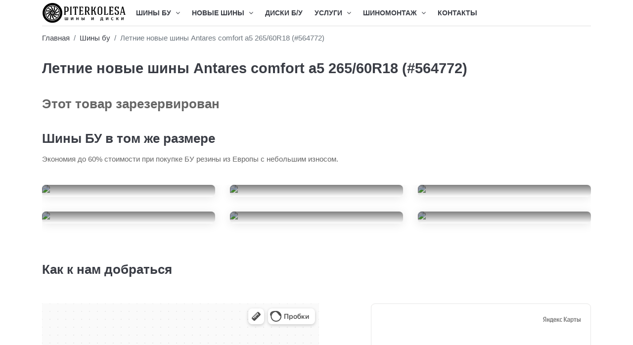

--- FILE ---
content_type: text/html; charset=UTF-8
request_url: https://piterkolesa.ru/tyre/564772
body_size: 7097
content:
    <!DOCTYPE html>
    <html lang="en">

    <head>
        <meta charset="utf-8">
        <meta http-equiv="X-UA-Compatible" content="IE=edge">
        <meta name="viewport" content="width=device-width, initial-scale=1, maximum-scale=1">

        <link rel="apple-touch-icon" sizes="180x180" href="/apple-touch-icon.png">
        <link rel="icon" type="image/png" sizes="32x32" href="/favicon-32x32.png">
        <link rel="icon" type="image/png" sizes="16x16" href="/favicon-16x16.png">
        <link rel="manifest" href="/site.webmanifest">
        <meta name="msapplication-TileColor" content="#da532c">
        <meta name="theme-color" content="#ffffff">

        <meta name="msapplication-TileColor" content="#da532c">
        <meta name="theme-color" content="#ffffff">


        <!-- Mobile Web-app fullscreen -->
        <meta name="apple-mobile-web-app-capable" content="yes">
        <meta name="mobile-web-app-capable" content="yes">

        <meta name="csrf-param" content="_csrf">
<meta name="csrf-token" content="NjdSPLzorCcpFF1ZwmLsX88sYK_foq6Xv-Yo5r4-3wxhYgpk9pnmT0deDgi6LtoJjhoDzo2bnK_MiUC-0lLvdA==">
        <title>Купить Летние новые шины Antares  comfort a5 265/60R18 (#564772) в CПб</title>
        <meta name="description" content="Летние новые шины Antares  comfort a5 265/60R18 (#564772) по цене 36000 за 4 шт. Самовывоз и шиномонтаж в Санкт-Петербурге, улица Невельская 7И, +7 812 981-66-50. Гарантия на бу шины 30 дней">
<link href="https://piterkolesa.ru/tyre/564772" rel="canonical">
<link href="/assets/f5074260/css/bootstrap.min.css" rel="stylesheet">
<link href="/assets/f5074260/css/animate.css" rel="stylesheet">
<link href="/assets/f5074260/css/font-awesome.css" rel="stylesheet">
<link href="/assets/f5074260/css/ion-range-slider.css" rel="stylesheet">
<link href="/assets/f5074260/css/linear-icons.css" rel="stylesheet">
<link href="/assets/f5074260/css/magnific-popup.css" rel="stylesheet">
<link href="/assets/f5074260/css/owl.carousel.css" rel="stylesheet">
<link href="/assets/f5074260/css/theme.css" rel="stylesheet">


        <!-- HTML5 shim and Respond.js IE8 support of HTML5 elements and media queries -->
        <!--[if lt IE 9]>
        <script src="https://oss.maxcdn.com/html5shiv/3.7.2/html5shiv.min.js"></script>
        <script src="https://oss.maxcdn.com/respond/1.4.2/respond.min.js"></script>
        <![endif]-->

    </head>


    <style>
        section {
            padding-top: 30px !important;
        }
    </style>


    <body>



    
    <div class="wrapper">
        
<style>
    @media (min-width: 992px) {
        nav .navigation-main .floating-menu > ul > li > a {
            padding: 15px 10px !important;
        }
    }
</style>

<nav>

    <div class="container">





        <div class="navigation navigation-main">
            <a href="#" class="open-menu"><i class="icon icon-menu"></i></a>

            <div style="display: block;float: left;padding-top: 5px;padding-right: 10px">
                <a href="https://piterkolesa.ru/" class="logo-icon"><img
                            src="/assets/f5074260/assets/images/logo.png"
                            alt="piterkolesa.ru"/></a>
            </div>


            <div class="floating-menu">

                <!--mobile toggle menu trigger-->
                <div class="close-menu-wrapper">
                    <span class="close-menu"><i class="icon icon-cross"></i></span>
                </div>
                <ul style="position: static">
                    <li>
                        <a href="https://piterkolesa.ru/shiny-bu-v-spb">Шины БУ <span class="open-dropdown"><i class="fa fa-angle-down"></i></span></a>
                        <div class="navbar-dropdown">
                            <div class="navbar-box">
                                <div class="box-lg">
                                    <div class="box clearfix">
                                        <div class="row">
                                            <div class="col-lg-4">
                                                <ul>
                                                    <li class="label">Подбор по сезону</li>
                                                    <li><a href="https://piterkolesa.ru/shiny-bu-v-spb?season=1">Летние</a></li><li><a href="https://piterkolesa.ru/shiny-bu-v-spb?season=4">Зимние нешипованные</a></li><li><a href="https://piterkolesa.ru/shiny-bu-v-spb?season=2">Зимние шипованные</a></li><li><a href="https://piterkolesa.ru/shiny-bu-v-spb?season=3">Всесезонные</a></li>                                                </ul>
                                            </div>
                                            <div class="col-lg-4">
                                                <ul>
                                                    <li class="label">Популярные бренды</li>
                                                    <li><a href="https://piterkolesa.ru/shiny-bu-v-spb?vendor=3">Nokian Tyres</a></li><li><a href="https://piterkolesa.ru/shiny-bu-v-spb?vendor=11">Continental</a></li><li><a href="https://piterkolesa.ru/shiny-bu-v-spb?vendor=2">Pirelli</a></li><li><a href="https://piterkolesa.ru/shiny-bu-v-spb?vendor=5">Bridgestone</a></li><li><a href="https://piterkolesa.ru/shiny-bu-v-spb?vendor=1">Michelin</a></li><li><a href="https://piterkolesa.ru/shiny-bu-v-spb?vendor=8">Kumho</a></li><li><a href="https://piterkolesa.ru/shiny-bu-v-spb?vendor=6">Dunlop</a></li><li><a href="https://piterkolesa.ru/shiny-bu-v-spb?vendor=17">Hankook</a></li><li><a href="https://piterkolesa.ru/shiny-bu-v-spb?vendor=101">Landsail</a></li><li><a href="https://piterkolesa.ru/shiny-bu-v-spb?vendor=16">Goodyear</a></li>
                                                </ul>
                                            </div>
                                            <div class="col-lg-4">
                                                <ul>
                                                    <li class="label">Популярные размеры</li>

                                                    <li><a href="https://piterkolesa.ru/shiny-bu-v-spb?width=205&amp;height=55&amp;radius=16">205 / 55 R16</a></li><li><a href="https://piterkolesa.ru/shiny-bu-v-spb?width=185&amp;height=65&amp;radius=15">185 / 65 R15</a></li><li><a href="https://piterkolesa.ru/shiny-bu-v-spb?width=215&amp;height=65&amp;radius=16">215 / 65 R16</a></li><li><a href="https://piterkolesa.ru/shiny-bu-v-spb?width=215&amp;height=60&amp;radius=17">215 / 60 R17</a></li><li><a href="https://piterkolesa.ru/shiny-bu-v-spb?width=215&amp;height=55&amp;radius=17">215 / 55 R17</a></li><li><a href="https://piterkolesa.ru/shiny-bu-v-spb?width=205&amp;height=60&amp;radius=16">205 / 60 R16</a></li><li><a href="https://piterkolesa.ru/shiny-bu-v-spb?width=195&amp;height=65&amp;radius=15">195 / 65 R15</a></li><li><a href="https://piterkolesa.ru/shiny-bu-v-spb?width=215&amp;height=60&amp;radius=16">215 / 60 R16</a></li><li><a href="https://piterkolesa.ru/shiny-bu-v-spb?width=225&amp;height=60&amp;radius=17">225 / 60 R17</a></li><li><a href="https://piterkolesa.ru/shiny-bu-v-spb?width=225&amp;height=55&amp;radius=18">225 / 55 R18</a></li>
                                                </ul>
                                            </div>
                                        </div>
                                    </div>
                                </div>


                            </div>
                        </div>
                    </li>

                    <li>
                        <a href="https://piterkolesa.ru/tyre">Новые шины <span class="open-dropdown"><i class="fa fa-angle-down"></i></span></a>
                        <div class="navbar-dropdown">
                            <div class="navbar-box">
                                <div class="box-lg">
                                    <div class="box clearfix">
                                        <div class="row">
                                            <div class="col-lg-4">
                                                <ul>
                                                    <li class="label">Подбор по сезону</li>
                                                    <li><a href="https://piterkolesa.ru/tyre/index?season=1">Летние</a></li><li><a href="https://piterkolesa.ru/tyre/index?season=4">Зимние нешипованные</a></li><li><a href="https://piterkolesa.ru/tyre/index?season=2">Зимние шипованные</a></li><li><a href="https://piterkolesa.ru/tyre/index?season=3">Всесезонные</a></li>                                                </ul>
                                            </div>
                                            <div class="col-lg-4">
                                                <ul>
                                                    <li class="label">Популярные бренды</li>
                                                    <li><a href="https://piterkolesa.ru/tyre/index?vendor=3">Nokian Tyres</a></li><li><a href="https://piterkolesa.ru/tyre/index?vendor=11">Continental</a></li><li><a href="https://piterkolesa.ru/tyre/index?vendor=2">Pirelli</a></li><li><a href="https://piterkolesa.ru/tyre/index?vendor=5">Bridgestone</a></li><li><a href="https://piterkolesa.ru/tyre/index?vendor=1">Michelin</a></li><li><a href="https://piterkolesa.ru/tyre/index?vendor=8">Kumho</a></li><li><a href="https://piterkolesa.ru/tyre/index?vendor=6">Dunlop</a></li><li><a href="https://piterkolesa.ru/tyre/index?vendor=17">Hankook</a></li><li><a href="https://piterkolesa.ru/tyre/index?vendor=101">Landsail</a></li><li><a href="https://piterkolesa.ru/tyre/index?vendor=16">Goodyear</a></li>
                                                </ul>
                                            </div>
                                            <div class="col-lg-4">
                                                <ul>
                                                    <li class="label">Популярные размеры</li>

                                                    <li><a href="https://piterkolesa.ru/tyre/index?width=205&amp;height=55&amp;radius=16">205 / 55 R16</a></li><li><a href="https://piterkolesa.ru/tyre/index?width=185&amp;height=65&amp;radius=15">185 / 65 R15</a></li><li><a href="https://piterkolesa.ru/tyre/index?width=215&amp;height=65&amp;radius=16">215 / 65 R16</a></li><li><a href="https://piterkolesa.ru/tyre/index?width=215&amp;height=60&amp;radius=17">215 / 60 R17</a></li><li><a href="https://piterkolesa.ru/tyre/index?width=215&amp;height=55&amp;radius=17">215 / 55 R17</a></li><li><a href="https://piterkolesa.ru/tyre/index?width=205&amp;height=60&amp;radius=16">205 / 60 R16</a></li><li><a href="https://piterkolesa.ru/tyre/index?width=195&amp;height=65&amp;radius=15">195 / 65 R15</a></li><li><a href="https://piterkolesa.ru/tyre/index?width=215&amp;height=60&amp;radius=16">215 / 60 R16</a></li><li><a href="https://piterkolesa.ru/tyre/index?width=225&amp;height=60&amp;radius=17">225 / 60 R17</a></li><li><a href="https://piterkolesa.ru/tyre/index?width=225&amp;height=55&amp;radius=18">225 / 55 R18</a></li>
                                                </ul>
                                            </div>
                                        </div>
                                    </div>
                                </div>


                            </div>
                        </div>
                    </li>
                    
                    
                    <li>
                        <a href="https://piterkolesa.ru/diski-bu-v-spb">Диски Б/У</a>
                    </li>

                    <li>
                        <a href="#">Услуги <span class="open-dropdown"><i
                                        class="fa fa-angle-down"></i></span></a>
                        <div class="navbar-dropdown navbar-dropdown-single">
                            <div class="navbar-box">
                                <div class="box-full">
                                    <div class="box clearfix">
                                        <ul>
                                            <li>
                                                <a target="_blank" href="https://piterkolesa.ru/vykup-shin-i-diskov-v-spb">Выкуп шин и дисков</a>
                                            </li>
                                            <li>
                                                <a href="https://piterkolesa.ru/shinomontazh">Шиномонтаж</a>
                                            </li>
                                            <li>
                                                <a target="_blank" href="https://piterkolesa.ru/disk-painting">Покраска дисков</a>
                                            </li>
                                            <li>
                                                <a target="_blank" href="https://piterkolesa.ru/disk-threading">Алмазная проточка дисков</a>
                                            </li>
                                        </ul>
                                    </div>
                                </div>
                            </div>
                        </div>
                    </li>


                    <li>
                        <a href="#">Шиномонтаж <span class="open-dropdown"><i
                                        class="fa fa-angle-down"></i></span></a>
                        <div class="navbar-dropdown navbar-dropdown-single">
                            <div class="navbar-box">
                                <div class="box-full">
                                    <div class="box clearfix">
                                        <ul>
                                    
                                            <li><a href="/shinomontazh/kalinina">улица Невельская 7И</a></li><li><a href="/shinomontazh/umanskiy">Уманский переулок, 62</a></li><li><a href="/shinomontazh/torfyanaya">Торфяная дорога 21</a></li><li><a href="/shinomontazh/gorkavogo">ул. Пограничника Гарькавого, 4</a></li><li><a href="/shinomontazh/ushinskogo">ул. Ушинского, 5к1</a></li><li><a href="/shinomontazh/kupchinskaya">Купчинская ул., 15к1</a></li><li><a href="/shinomontazh/odoevskogo">ул. Одоевского, 26</a></li>                                            
                                        </ul>
                                    </div>
                                </div>
                            </div>
                        </div>
                    </li>


                    <li class="_nav-settings">
                        <a href="/contacts"><span class="nav-settings-value">Контакты</span></a>

                    </li>



                </ul>
            </div>


        </div>


        


    </div>
</nav>





        
    <style>
        a[href^="tel:"], a.addr {
            color: blue;
            text-decoration: underline;
        }

    </style>

    <section class="product pt-0">

    <header>
        <div class="container">
            <ol class="breadcrumb">
                <li class="breadcrumb-item"><a href="/">Главная</a></li>
                <li class="breadcrumb-item"><a href="/shiny-bu-v-spb">Шины бу</a></li>
                <li class="breadcrumb-item active" aria-current="page">Летние новые шины Antares  comfort a5 265/60R18 (#564772)</li>
            </ol>
            <h1 class="title">Летние новые шины Antares  comfort a5 265/60R18 (#564772)</h1>
        </div>
    </header>


        <div class="container">
            <div class="row product-flex">
                <div class="col-lg-7 product-flex-gallery">
                    <h2 style="padding-bottom: 1em">Этот товар зарезервирован</h2>
                </div>
            </div>
        </div>


    

    </section>


    <section class="blog blog-block pt-0">

        <!--Header-->

        <header>
            <div class="container">
                <h2 class="title">Шины БУ в том же размере</h2>
                <div class="text">
                    <p>Экономия до 60% стоимости при покупке БУ резины из Европы с небольшим износом.
                        <!--<a href="category.html" class="btn btn-main">Смотреть все</a></p>-->
                </div>
            </div>
        </header>

        <!--Content-->

        <div class="container">

            <div class="scroll-wrapper">

                <div class="row text-center">

                    <!--Item-->
                    
                        <div class="col-md-4">
                            <article data-3d>
                                <a href="/shiny-bu-v-spb/626747">
                                    <div class="image">
                                        <img src="/uploads/yii2images/modified/38366d223b_626747/f_300_200_center_Qg62ZPxW.jpg?0"
                                             alt="Nokian Tyres Hakkapeliitta 7 SUV 265/60R18"/>
                                    </div>
                                    <div class="entry entry-block">
                                        <!--<div class="label">Зимние шипованные<br/></div>-->
                                        <div class="title">

                                            <h2 class="h4">Nokian Tyres Hakkapeliitta 7 SUV<br/>265/60R18<br/>                                                <span style="font-size: 100%">17999</span> <i
                                                        class="fa fa-rub"></i></b> за 4                                                шт.
                                            </h2>
                                        </div>
                                        <!--
                                        <div class="description d-none d-sm-block">
                                            <p>
                                                Top picks four your desire
                                            </p>
                                        </div>
                                        -->
                                    </div>
                                    <div class="show-more">
                                        <span class="btn btn-clean">Подробнее</span>
                                    </div>
                                </a>
                            </article>
                        </div>

                    
                        <div class="col-md-4">
                            <article data-3d>
                                <a href="/shiny-bu-v-spb/626641">
                                    <div class="image">
                                        <img src="/uploads/yii2images/modified/38366d223b_626641/f_300_200_center_8Db14SZs.jpg?0"
                                             alt="Nokian Tyres Hakkapeliitta R2 SUV 265/60R18"/>
                                    </div>
                                    <div class="entry entry-block">
                                        <!--<div class="label">Зимние нешипованные<br/></div>-->
                                        <div class="title">

                                            <h2 class="h4">Nokian Tyres Hakkapeliitta R2 SUV<br/>265/60R18<br/>                                                <span style="font-size: 100%">6000</span> <i
                                                        class="fa fa-rub"></i></b> за 2                                                шт.
                                            </h2>
                                        </div>
                                        <!--
                                        <div class="description d-none d-sm-block">
                                            <p>
                                                Top picks four your desire
                                            </p>
                                        </div>
                                        -->
                                    </div>
                                    <div class="show-more">
                                        <span class="btn btn-clean">Подробнее</span>
                                    </div>
                                </a>
                            </article>
                        </div>

                    
                        <div class="col-md-4">
                            <article data-3d>
                                <a href="/shiny-bu-v-spb/626528">
                                    <div class="image">
                                        <img src="/uploads/yii2images/modified/38366d223b_626528/f_300_200_center_HOusl8W8.jpg?0"
                                             alt="Foman Frozenero W766 265/60R18"/>
                                    </div>
                                    <div class="entry entry-block">
                                        <!--<div class="label">Зимние нешипованные<br/></div>-->
                                        <div class="title">

                                            <h2 class="h4">Foman Frozenero W766<br/>265/60R18<br/>                                                <span style="font-size: 100%">9999</span> <i
                                                        class="fa fa-rub"></i></b> за 4                                                шт.
                                            </h2>
                                        </div>
                                        <!--
                                        <div class="description d-none d-sm-block">
                                            <p>
                                                Top picks four your desire
                                            </p>
                                        </div>
                                        -->
                                    </div>
                                    <div class="show-more">
                                        <span class="btn btn-clean">Подробнее</span>
                                    </div>
                                </a>
                            </article>
                        </div>

                    
                        <div class="col-md-4">
                            <article data-3d>
                                <a href="/shiny-bu-v-spb/626302">
                                    <div class="image">
                                        <img src="/uploads/yii2images/modified/38366d223b_626302/f_300_200_center_YJ8ofM3f.jpg?0"
                                             alt="Nokian Tyres Hakkapeliitta 7 SUV 265/60R18"/>
                                    </div>
                                    <div class="entry entry-block">
                                        <!--<div class="label">Зимние шипованные<br/></div>-->
                                        <div class="title">

                                            <h2 class="h4">Nokian Tyres Hakkapeliitta 7 SUV<br/>265/60R18<br/>                                                <span style="font-size: 100%">18000</span> <i
                                                        class="fa fa-rub"></i></b> за 4                                                шт.
                                            </h2>
                                        </div>
                                        <!--
                                        <div class="description d-none d-sm-block">
                                            <p>
                                                Top picks four your desire
                                            </p>
                                        </div>
                                        -->
                                    </div>
                                    <div class="show-more">
                                        <span class="btn btn-clean">Подробнее</span>
                                    </div>
                                </a>
                            </article>
                        </div>

                    
                        <div class="col-md-4">
                            <article data-3d>
                                <a href="/shiny-bu-v-spb/626238">
                                    <div class="image">
                                        <img src="/uploads/yii2images/modified/38366d223b_626238/f_300_200_center_PXPnsz8f.jpg?0"
                                             alt="Foman Frozenero W766 265/60R18"/>
                                    </div>
                                    <div class="entry entry-block">
                                        <!--<div class="label">Зимние нешипованные<br/></div>-->
                                        <div class="title">

                                            <h2 class="h4">Foman Frozenero W766<br/>265/60R18<br/>                                                <span style="font-size: 100%">10000</span> <i
                                                        class="fa fa-rub"></i></b> за 4                                                шт.
                                            </h2>
                                        </div>
                                        <!--
                                        <div class="description d-none d-sm-block">
                                            <p>
                                                Top picks four your desire
                                            </p>
                                        </div>
                                        -->
                                    </div>
                                    <div class="show-more">
                                        <span class="btn btn-clean">Подробнее</span>
                                    </div>
                                </a>
                            </article>
                        </div>

                    
                        <div class="col-md-4">
                            <article data-3d>
                                <a href="/shiny-bu-v-spb/626060">
                                    <div class="image">
                                        <img src="/uploads/yii2images/modified/38366d223b_626060/f_300_200_center_hkvz60FE.jpg?0"
                                             alt="Nokian Tyres Hakkapeliitta R2 SUV 265/60R18"/>
                                    </div>
                                    <div class="entry entry-block">
                                        <!--<div class="label">Зимние нешипованные<br/></div>-->
                                        <div class="title">

                                            <h2 class="h4">Nokian Tyres Hakkapeliitta R2 SUV<br/>265/60R18<br/>                                                <span style="font-size: 100%">6000</span> <i
                                                        class="fa fa-rub"></i></b> за 2                                                шт.
                                            </h2>
                                        </div>
                                        <!--
                                        <div class="description d-none d-sm-block">
                                            <p>
                                                Top picks four your desire
                                            </p>
                                        </div>
                                        -->
                                    </div>
                                    <div class="show-more">
                                        <span class="btn btn-clean">Подробнее</span>
                                    </div>
                                </a>
                            </article>
                        </div>

                    
                </div><!--/row-->
            </div>

        </div><!--/container-->

    </section>


    
        <section class="blog blog-block pt-5">

            <header>
                <div class="container">
                    <h2 class="title">Как к нам добраться</h2>
                    <div class="text">

                    </div>
                </div>
            </header>

            <div class="container">

                <div class="scroll-wrapper">
                    <div class="row">
                        <div class="col-lg-7">


                            <iframe loading="lazy"
                                    src="https://yandex.ru/map-widget/v1/?z=12&ol=biz&oid=1251277104"
                                    width="560" height="600" frameborder="0"></iframe>

                        </div>
                        <div class="col-sm-5">
                            <div style="width:100%;height:800px;overflow:hidden;position:relative;">
                                <iframe loading="lazy"
                                        style="width:100%;height:100%;border:1px solid #e6e6e6;border-radius:8px;box-sizing:border-box"
                                        src="https://yandex.ru/maps-reviews-widget/1251277104?comments"></iframe>
                                <a href="https://yandex.ru/maps/org/piterkolesa/1251277104/"
                                   target="_blank"
                                   style="box-sizing:border-box;text-decoration:none;color:#b3b3b3;font-size:10px;font-family:YS Text,sans-serif;padding:0 20px;position:absolute;bottom:8px;width:100%;text-align:center;left:0;overflow:hidden;text-overflow:ellipsis;display:block;max-height:14px;white-space:nowrap;padding:0 16px;box-sizing:border-box">Piterkolesa
                                    на карте Санкт‑Петербурга — Яндекс Карты</a></div>
                        </div>
                    </div>
                </div>

            </div><!--/container-->

        </section>

            

<footer>

    <div class="container-fluid">

        <div class="footer-wrap">

            <div class="container">

                <!--footer showroom-->
                <div class="footer-showroom">
                    <div class="text-center">
                        <a href="/"><img src="/assets/f5074260/assets/images/logo.png" alt=""
                                         height="55"/></a>
                    </div>
                </div>

                <div class="col-sm-12">
                    <p class="small"><i>Обратите внимание: характеристики и описание товара носят информационный характер и не являются публичной офертой, определяемой положениями статьи 437, пункт 2 Гражданского Кодекса РФ. Для получения подробной информации необходимо обращаться в магазины по телефонам, указанным на сайте. Опубликованная на сайте информация может быть изменена в любое время без предварительного уведомления.</i></p>
                </div>

            </div>

        </div>
    </div>

</footer>    </div>
    <script src="/assets/7cdbe05/jquery.js"></script>
<script src="/assets/f5074260/js/bootstrap.js"></script>
<script src="/assets/f5074260/js/ion.rangeSlider.js"></script>
<script src="/assets/f5074260/js/magnific-popup.js"></script>
<script src="/assets/f5074260/js/owl.carousel.js"></script>
<script src="/assets/f5074260/js/tilt.jquery.js"></script>
<script src="/assets/f5074260/js/jquery.easypiechart.js"></script>
<script src="/assets/f5074260/js/bigtext.js"></script>
<script src="/assets/f5074260/js/main.js"></script>
<!--
    <script type="text/javascript">
        ( function () {
            'use strict';

            // Флаг, что Метрика уже загрузилась.
            var loadedMetrica = false,
                // Ваш идентификатор сайта в Яндекс.Метрика.
                metricaId     = 23795473,
                // Переменная для хранения таймера.
                timerId;

            // Для бота Яндекса грузим Метрику сразу без "отложки",
            // чтобы в панели Метрики были зелёные кружочки
            // при проверке корректности установки счётчика.
            if ( navigator.userAgent.indexOf( 'YandexMetrika' ) > -1 ) {
                loadMetrica();
            } else {
                // Подключаем Метрику, если юзер начал скроллить.
                window.addEventListener( 'scroll', loadMetrica, {passive: true} );

                // Подключаем Метрику, если юзер коснулся экрана.
                window.addEventListener( 'touchstart', loadMetrica );

                // Подключаем Метрику, если юзер дернул мышкой.
                document.addEventListener( 'mouseenter', loadMetrica );

                // Подключаем Метрику, если юзер кликнул мышкой.
                document.addEventListener( 'click', loadMetrica );

                // Подключаем Метрику при полной загрузке DOM дерева,
                // с "отложкой" в 1 секунду через setTimeout,
                // если пользователь ничего вообще не делал (фоллбэк).
                document.addEventListener( 'DOMContentLoaded', loadFallback );
            }

            function loadFallback() {
                timerId = setTimeout( loadMetrica, 1000 );
            }

            function loadMetrica( e ) {

                // Пишем отладку в консоль браузера.
                if ( e && e.type ) {
                    console.log( e.type );
                } else {
                    console.log( 'DOMContentLoaded' );
                }

                // Если флаг загрузки Метрики отмечен,
                // то ничего более не делаем.
                if ( loadedMetrica ) {
                    return;
                }

                (function(m,e,t,r,i,k,a){m[i]=m[i]||function(){(m[i].a=m[i].a||[]).push(arguments)};
                    m[i].l=1*new Date();k=e.createElement(t),a=e.getElementsByTagName(t)[0],k.async=1,k.src=r,a.parentNode.insertBefore(k,a)})
                (window, document, "script", "https://mc.yandex.ru/metrika/tag.js", "ym");

                ym(23795473, "init", {
                    clickmap:true,
                    trackLinks:true,
                    accurateTrackBounce:true,
                    webvisor:true
                });

                // Отмечаем флаг, что Метрика загрузилась,
                // чтобы не загружать её повторно при других
                // событиях пользователя и старте фоллбэка.
                loadedMetrica = true;

                // Очищаем таймер, чтобы избежать лишних утечек памяти.
                clearTimeout( timerId );

                // Отключаем всех наших слушателей от всех событий,
                // чтобы избежать утечек памяти.
                window.removeEventListener( 'scroll', loadMetrica );
                window.removeEventListener( 'touchstart', loadMetrica );
                document.removeEventListener( 'mouseenter', loadMetrica );
                document.removeEventListener( 'click', loadMetrica );
                document.removeEventListener( 'DOMContentLoaded', loadFallback );
            }
        } )()
    </script>
-->
    </body>



    </html>


--- FILE ---
content_type: text/html; charset=utf-8
request_url: https://yandex.ru/maps-reviews-widget/1251277104?comments
body_size: 1058
content:
<!doctype html><html data-reactroot=""><head><script nonce="NMDCvJIDMtWQ4igKEwQ73A==">(function(m,e,t,r,i,k,a){m[i]=m[i]||function(){(m[i].a=m[i].a||[]).push(arguments)};m[i].l=1*new Date();k=e.createElement(t),a=e.getElementsByTagName(t)[0],k.async=1,k.src=r,a.parentNode.insertBefore(k,a)})(window, document, "script", "https://mc.yandex.ru/metrika/tag.js", "ym");ym(57020224, "init", {clickmap:true,trackLinks:true,accurateTrackBounce:true});</script><meta charSet="utf-8"/><meta name="robots" content="noindex"/><title>Org Badge</title><meta name="viewport" content="width=device-width,minimum-scale=1.0"/><style nonce="NMDCvJIDMtWQ4igKEwQ73A==">@font-face{font-family:YS Text;src:url(https://yastatic.net/islands/_/bIx8jOfCEfR-mECoDUEZywDBuHA.woff) format("woff");font-weight:400}@font-face{font-family:YS Text;src:url(https://yastatic.net/islands/_/SmqPmIMEXrW4lOY8QrhTUVDbrro.woff) format("woff");font-weight:500}*{font-family:YS Text,sans-serif;margin:0;padding:0;text-decoration:none;list-style:none}body,html{width:100%;height:100%}body{font-size:14px;background:#f3f1ed;overflow:hidden}#root,.logo{height:100%}.logo{display:block;width:100%;object-fit:contain;object-position:center}@font-face{font-family:YS Text;src:url(https://yastatic.net/islands/_/bIx8jOfCEfR-mECoDUEZywDBuHA.woff) format("woff");font-weight:400}@font-face{font-family:YS Text;src:url(https://yastatic.net/islands/_/SmqPmIMEXrW4lOY8QrhTUVDbrro.woff) format("woff");font-weight:500}*{font-family:YS Text,sans-serif;margin:0;padding:0;text-decoration:none;list-style:none}body,html{width:100%;height:100%}body{font-size:14px;background:#f3f1ed;overflow:hidden}#root,.logo{height:100%}.logo{display:block;width:100%;object-fit:contain;object-position:center}.badge{-moz-box-sizing:border-box;box-sizing:border-box;min-width:300px;max-width:760px;height:100vh;padding:20px 20px 32px;border-radius:8px;background:#fff;color:#000}.badge,.error-view{display:-webkit-box;display:-webkit-flex;display:flex;-webkit-box-orient:vertical;-webkit-box-direction:normal;-webkit-flex-direction:column;flex-direction:column}.error-view{height:100%;-webkit-box-align:center;-webkit-align-items:center;align-items:center;-webkit-box-pack:center;-webkit-justify-content:center;justify-content:center;position:relative}.error-view__logo{position:absolute;top:0;right:0;width:76px;height:24px;opacity:.5}.error-view__logo:hover{opacity:1}.error-view__img{display:block;width:308px;height:155px;background:url(https://yastatic.net/s3/front-maps-static/maps-front-org-badge-api/22/out/assets/_/d853c1bb0dcd00ab913a0ed294df95c1.svg) no-repeat 50%;margin-bottom:28px}.error-view__text-wrong{font-size:16px;margin-bottom:8px;line-height:23px;font-weight:500}.error-view__text-look{font-size:16px;color:#999;text-align:center;margin-bottom:24px;line-height:19px}.error-view__link{padding:12px 16px;line-height:16px;font-weight:500;color:#fff;border-radius:8px;-webkit-transition:background-color .1s ease-out;transition:background-color .1s ease-out}.error-view__link._primary{background:#258ffb}.error-view__link._primary:hover{background:#1a6df2}.error-view__link._secondary{color:#198cff;background:#f5f7fa}.error-view__link._secondary:hover{background:#e9eef3}.logo{background:url(https://yastatic.net/s3/front-maps-static/maps-front-org-badge-api/22/out/assets/_/19f91a9bfe2992c3557394b1b82b934e.svg) no-repeat 50%/contain}</style></head><body><div class="badge"><div class="error-view"><div class="error-view__img"></div><p class="error-view__text-wrong">Что-то пошло не так</p><p class="error-view__text-look">Посмотрите отзывы на Яндекс Картах<br/>или поищите что нибудь другое</p><a class="error-view__link _primary" href="https://yandex.ru/maps?utm_source=maps-reviews-widget&amp;utm_medium=reviews&amp;utm_content=not-found" target="_blank">Искать на Яндекс Картах</a><div class="error-view__logo"><a href="https://yandex.ru/maps?utm_source=maps-reviews-widget&amp;utm_medium=reviews&amp;utm_content=logo" target="_blank" class="logo"></a></div></div></div><noscript><div><img src="https://mc.yandex.ru/watch/57020224" style="display:block;position:absolute;left:-9999px" alt=""/></div></noscript></body></html>

--- FILE ---
content_type: text/css
request_url: https://piterkolesa.ru/assets/f5074260/css/theme.css
body_size: 347388
content:
@charset "UTF-8";
/*!
    ----------------------------------

    * Divano Template
    * Version - 1.1.0
    * Copyright (c) 2019 ElaThemes.com

    ----------------------------------

    [Table of contents] 

    1. Default body styles
    2. Page loader
    3. Headings
    4. Anchors
    5. Button styles
    6. Breadcrumbs
    7. Checkbox
    8. Sections
    9. Header
    10. Main Header
    11. Main navigation
    12. Categories
    13. Header content
    14. Blocks 
    15. Sort bar
    16. Price filter
    17. Pagination
    18. Filters
    19. Products category
    20. Product page
    21. Product color buttons
    22. BLog
    23. Brands
    24. Tabs navigation
    25. Comments
    26. Wrapper more
    27. Stretcher
    28. Scroll to top
    29. Banner
    30. Main popup
    31. Instagram
    32. Checkout
    33. Checkout steps
    34. Login wrapper
    35. Contact
    36. Map Info window
    37. Shortcodes
    38. Tabsy wrapper
    39. History
    40. Intro
    41. Text blocks
    42. Quotes
    43. Team
    44. Owl-icons
    45. Footer
    46. Info icons
    47. Cards
    48. Not found
    49. About
    50. Numbers
    51. Owl theme

    ----------------------------------
 */
/*  
    ----------------------------------
    Default body styles
    ----------------------------------
*/
* {
    outline: none;
}

body {
    font-family: "Open Sans", sans-serif;
    font-size: 14px;
    line-height: 1.5;
    color: #666666;
}

@media (min-width: 1200px) {
    body {
        font-size: 15px;
        line-height: 1.6;
    }
}

body .wrapper {
    position: relative;
    width: 100%;
    margin: 0 auto;
    overflow: hidden;
}

@media (min-width: 1336px) {
    body .wrapper {
        width: 100%;
        max-width: 1400px;
    }
}

b,
strong {
    font-weight: 700;
}

@media print {
    .container {
        width: 100% !important;
    }
}

@media (max-width: 767px) {
    .container,
    .container-fluid {
        padding-left: 10px;
        padding-right: 10px;
    }
}

@media (min-width: 768px) {
    .row.row-clean {
        margin: 0;
    }
    .row.row-clean > div {
        padding: 0;
    }
}

@media (max-width: 767px) {
    .row {
        margin-left: -10px;
        margin-right: -10px;
    }
    .row > div {
        padding-left: 10px;
        padding-right: 10px;
    }
}

.form-control {
    -moz-box-shadow: none;
    -webkit-box-shadow: none;
    box-shadow: none;
}

.btn:focus,
.form-control:focus {
    box-shadow: none !important;
}

@media print {
    a[href]:after,
    abbr[title]:after,
    a[href^="#"]:after {
        content: none !important;
    }
}

/* iPad fix */
input, textarea, select {
    border-radius: 0;
    /*disable border-radius ipad*/
}

/*  
    ----------------------------------
    Page loader
    ----------------------------------
*/
.page-loader {
    position: fixed;
    width: 100%;
    height: 100%;
    overflow: hidden;
    z-index: 999999;
    background-color: white;
}

.page-loader .spinner-border {
    position: fixed;
    left: 50%;
    top: 50%;
    -moz-transition: all 0.3s;
    -o-transition: all 0.3s;
    -webkit-transition: all 0.3s;
    transition: all 0.3s;
    margin-left: -16px;
    margin-top: -16px;
}

.page-loader.loaded {
    width: 0;
    left: 0;
    -moz-transition: all 1s cubic-bezier(0.8, 0.2, 0.2, 0.9);
    -o-transition: all 1s cubic-bezier(0.8, 0.2, 0.2, 0.9);
    -webkit-transition: all 1s cubic-bezier(0.8, 0.2, 0.2, 0.9);
    transition: all 1s cubic-bezier(0.8, 0.2, 0.2, 0.9);
}

.page-loader.loaded .spinner-border {
    opacity: 0;
}

.page-loader.loaded:before {
    opacity: 0;
}

/*  
    ----------------------------------
    Headings
    ----------------------------------
*/
h1, h2, h3, h4, h5, h6,
.h1, .h2, .h3, .h4, .h5, .h6 {
    font-family: "Poppins", sans-serif;
    font-weight: 600;
}

h1:first-child, h2:first-child, h3:first-child, h4:first-child, h5:first-child, h6:first-child,
.h1:first-child, .h2:first-child, .h3:first-child, .h4:first-child, .h5:first-child, .h6:first-child {
    margin-top: 0;
}

h1, .h1 {
    font-size: 24px;
    margin-top: 10px;
    margin-bottom: 10px;
}

@media (min-width: 1200px) {
    h1, .h1 {
        font-size: 29px;
        margin-top: 28.57143px;
        margin-bottom: 13.33333px;
    }
}

@media (min-width: 1336px) {
    h1, .h1 {
        font-size: 34.5px;
        margin-top: 33.33333px;
        margin-bottom: 13.33333px;
    }
}

h2, .h2 {
    font-size: 22px;
    margin-top: 10px;
    margin-bottom: 10px;
}

@media (min-width: 1200px) {
    h2, .h2 {
        font-size: 26px;
        margin-top: 28.57143px;
        margin-bottom: 13.33333px;
    }
}

@media (min-width: 1336px) {
    h2, .h2 {
        font-size: 30.6px;
        margin-top: 33.33333px;
        margin-bottom: 13.33333px;
    }
}

h3, .h3 {
    font-size: 20px;
    margin-top: 10px;
    margin-bottom: 10px;
}

@media (min-width: 1200px) {
    h3, .h3 {
        font-size: 23px;
        margin-top: 28.57143px;
        margin-bottom: 13.33333px;
    }
}

@media (min-width: 1336px) {
    h3, .h3 {
        font-size: 26.7px;
        margin-top: 33.33333px;
        margin-bottom: 13.33333px;
    }
}

h4, .h4 {
    font-size: 18px;
    margin-top: 10px;
    margin-bottom: 10px;
}

@media (min-width: 1200px) {
    h4, .h4 {
        font-size: 20px;
        margin-top: 28.57143px;
        margin-bottom: 13.33333px;
    }
}

@media (min-width: 1336px) {
    h4, .h4 {
        font-size: 22.8px;
        margin-top: 33.33333px;
        margin-bottom: 13.33333px;
    }
}

h5, .h5 {
    font-size: 16px;
    margin-top: 10px;
    margin-bottom: 10px;
}

@media (min-width: 1200px) {
    h5, .h5 {
        font-size: 17px;
        margin-top: 28.57143px;
        margin-bottom: 13.33333px;
    }
}

@media (min-width: 1336px) {
    h5, .h5 {
        font-size: 18.9px;
        margin-top: 33.33333px;
        margin-bottom: 13.33333px;
    }
}

h6, .h6 {
    font-size: 14px;
    margin-top: 10px;
    margin-bottom: 10px;
}

@media (min-width: 1200px) {
    h6, .h6 {
        font-size: 14px;
        margin-top: 28.57143px;
        margin-bottom: 13.33333px;
    }
}

@media (min-width: 1336px) {
    h6, .h6 {
        font-size: 15px;
        margin-top: 33.33333px;
        margin-bottom: 13.33333px;
    }
}

/*  
    ----------------------------------
    Anchors
    ----------------------------------
*/
a {
    color: #3a3d45;
}

a:focus, a:active, a:hover {
    color: #666666;
    text-decoration: none;
}

a, .btn {
    -moz-transition: all 0.3s;
    -o-transition: all 0.3s;
    -webkit-transition: all 0.3s;
    transition: all 0.3s;
}

a:focus, .btn:focus {
    outline: none;
    box-shadow: none;
}

/*  
    ----------------------------------
    Button styles
    ----------------------------------
*/
.btn {
    -moz-border-radius: 3px;
    -webkit-border-radius: 3px;
    border-radius: 3px;
    font-size: inherit;
}

.btn.btn-main {
    background-color: transparent;
    border: none;
    position: relative;
    padding-left: 0;
    padding-right: 0;
}

.btn.btn-main:after {
    content: "";
    width: 0;
    height: 1px;
    position: absolute;
    bottom: 0;
    background-color: #3c5570;
    left: 0;
    -moz-transition: all 0.3s;
    -o-transition: all 0.3s;
    -webkit-transition: all 0.3s;
    transition: all 0.3s;
}

.btn.btn-main:hover:after {
    width: 100%;
}

.btn.btn-main-white {
    background-color: transparent;
    border: none;
    position: relative;
    padding-left: 0;
    padding-right: 0;
    color: white;
}

.btn.btn-main-white:after {
    content: "";
    width: 0;
    height: 1px;
    position: absolute;
    bottom: 0;
    background-color: white;
    left: 0;
    -moz-transition: all 0.3s;
    -o-transition: all 0.3s;
    -webkit-transition: all 0.3s;
    transition: all 0.3s;
}

.btn.btn-main-white:hover:after {
    width: 100%;
}

.btn.btn-clean {
    background-color: transparent;
    border-color: white;
    color: white !important;
}

.btn.btn-clean:hover {
    background-color: white;
    border-color: white;
    color: black !important;
}

.btn.btn-clean-dark {
    background-color: transparent;
    border-color: rgba(58, 61, 69, 0.5);
    color: #3a3d45 !important;
}

.btn.btn-clean-dark:hover {
    background-color: #3a3d45;
    border-color: #3a3d45;
    color: white !important;
}

.btn.btn-add {
    background: #3c5570;
    position: absolute;
    overflow: hidden;
    color: white;
    bottom: 20px;
    right: 10px;
    border: 0;
    width: 50px;
    height: 50px;
    font-size: 19px;
    cursor: pointer;
    z-index: 9;
    -moz-border-radius: 100%;
    -webkit-border-radius: 100%;
    border-radius: 100%;
}

.btn.btn-add:hover {
    color: white;
}

.btn.btn-add:hover:before {
    background-color: #000000;
}

.btn.btn-add .icon {
    position: absolute;
    left: 50%;
    top: 50%;
    -moz-transform: translate(-50%, -50%);
    -ms-transform: translate(-50%, -50%);
    -o-transform: translate(-50%, -50%);
    -webkit-transform: translate(-50%, -50%);
    transform: translate(-50%, -50%);
}

.btn.btn-buy {
    background-color: #3c5570;
    color: white;
    position: absolute;
    padding: 0;
    right: 10px;
    top: 0;
    width: 80px;
    height: 80px;
    font-size: 25px;
    line-height: 50px;
    text-align: center;
    overflow: hidden;
    -moz-border-radius: 100%;
    -webkit-border-radius: 100%;
    border-radius: 100%;
    z-index: 20;
}

.btn.btn-buy:after, .btn.btn-buy:before {
    display: block;
    position: absolute;
    top: 0;
    left: 0;
    width: 100%;
    height: 100%;
    line-height: 80px;
    -moz-transition: all 0.3s;
    -o-transition: all 0.3s;
    -webkit-transition: all 0.3s;
    transition: all 0.3s;
}

.btn.btn-buy:before {
    font-family: 'LinearIcons';
    content: "\e82e";
    -moz-transform: translate3d(0, 0, 0);
    -ms-transform: translate3d(0, 0, 0);
    -o-transform: translate3d(0, 0, 0);
    -webkit-transform: translate3d(0, 0, 0);
    transform: translate3d(0, 0, 0);
}

.btn.btn-buy:after {
    font-family: "Montserrat",sans-serif;
    text-transform: uppercase;
    font-weight: 600;
    content: attr(data-text);
    -moz-transform: translate3d(0, 100%, 0);
    -ms-transform: translate3d(0, 100%, 0);
    -o-transform: translate3d(0, 100%, 0);
    -webkit-transform: translate3d(0, 100%, 0);
    transform: translate3d(0, 100%, 0);
}

.btn.btn-buy:hover:before {
    font-family: 'LinearIcons';
    content: "\e82e";
    -moz-transform: translate3d(0, 100%, 0);
    -ms-transform: translate3d(0, 100%, 0);
    -o-transform: translate3d(0, 100%, 0);
    -webkit-transform: translate3d(0, 100%, 0);
    transform: translate3d(0, 100%, 0);
}

.btn.btn-buy:hover:after {
    -moz-transform: translate3d(0, 0, 0);
    -ms-transform: translate3d(0, 0, 0);
    -o-transform: translate3d(0, 0, 0);
    -webkit-transform: translate3d(0, 0, 0);
    transform: translate3d(0, 0, 0);
}

/*  
    ----------------------------------
    Breadcrumbs
    ----------------------------------
*/
.breadcrumb {
    position: relative;
}

.breadcrumb.breadcrumb-inverted .breadcrumb-item::before {
    color: white;
}

.breadcrumb.breadcrumb-inverted .breadcrumb-item a {
    color: white;
    position: relative;
}

.breadcrumb.breadcrumb-inverted .breadcrumb-item.active {
    color: white;
    opacity: .6;
}

/*  
    ----------------------------------
    Checkbox
    ----------------------------------
*/
.checkbox {
    margin: 0;
    padding: 5px 0;
    position: relative;
}

.checkbox label {
    padding-left: 35px;
    line-height: 1.8;
}

.checkbox label a {
    color: #8b8b8b;
    text-decoration: underline;
}

.checkbox label a:hover {
    color: #3c5570;
}

.checkbox input[type="checkbox"], .checkbox input[type="radio"] {
    display: none;
}

.checkbox input[type="checkbox"] + label:before,
.checkbox input[type="radio"] + label:before {
    font-family: 'LinearIcons';
    content: "";
    line-height: 22px;
    font-size: 16px;
    position: absolute;
    border: 1px solid #bbc4c7;
    display: inline-block;
    height: 25px;
    width: 25px;
    padding: 0;
    left: 0;
    -moz-border-radius: 100%;
    -webkit-border-radius: 100%;
    border-radius: 100%;
    -moz-transform: scale(0.8);
    -ms-transform: scale(0.8);
    -o-transform: scale(0.8);
    -webkit-transform: scale(0.8);
    transform: scale(0.8);
    -moz-transition: all 0.2s;
    -o-transition: all 0.2s;
    -webkit-transition: all 0.2s;
    transition: all 0.2s;
}

.checkbox input[type="checkbox"]:checked + label:before,
.checkbox input[type="radio"]:checked + label:before {
    background: #3c5570;
    color: white;
    border-color: #3c5570;
    text-align: center;
    -moz-transform: scale(0.8);
    -ms-transform: scale(0.8);
    -o-transform: scale(0.8);
    -webkit-transform: scale(0.8);
    transform: scale(0.8);
}

.checkbox input[type="checkbox"]:checked + label:before {
    content: "\e870";
}

.checkbox input[type="radio"]:checked + label:before {
    content: "●";
    line-height: 16px;
    font-size: 20px;
}

.checkbox input[type="checkbox"]:checked + label:after,
.checkbox input[type="radio"]:checked + label:after {
    font-weight: bold;
}

/*  
    ----------------------------------
    Sections
    ----------------------------------
*/
section {
    padding-top: 30px;
}

@media (min-width: 768px) {
    section {
        padding-top: 40px;
    }
}

@media (min-width: 992px) {
    section {
        padding-top: 60px;
    }
}

@media (min-width: 1200px) {
    section {
        padding-top: 100px;
    }
}

/*  
    ----------------------------------
    Header
    ----------------------------------
*/
header {
    display: block;
    padding-bottom: 20px;
    position: relative;
    border-bottom: 1px solid #f3f3f3;
    margin-bottom: 20px;
}

@media (min-width: 768px) {
    header {
        padding-bottom: 20px;
    }
}

@media (min-width: 992px) {
    header {
        border-bottom: 0;
        margin-bottom: 0;
        padding-bottom: 40px;
    }
}

header .breadcrumb {
    margin-bottom: 0;
}

@media (min-width: 992px) {
    header .breadcrumb {
        margin-bottom: 20px;
    }
}

header .title {
    margin-top: 0;
    color: #3a3d45;
    z-index: 1;
    position: relative;
}

header .title:last-child {
    margin-bottom: 0;
}

@media (min-width: 768px) {
    header .title:before {
        position: absolute;
        width: 200px;
        height: 110px;
        left: -100px;
        top: 50%;
        z-index: -1;
        -moz-transform: translateY(-50%) rotate(0deg);
        -ms-transform: translateY(-50%) rotate(0deg);
        -o-transform: translateY(-50%) rotate(0deg);
        -webkit-transform: translateY(-50%) rotate(0deg);
        transform: translateY(-50%) rotate(0deg);
        background-image: url(../assets/images/x.png);
        background-size: cover;
        opacity: 0.2;
    }
}

@media (max-width: 991px) {
    header .title {
        margin-bottom: 5px;
    }
}

header .text {
    display: block;
}

header .text .btn-main {
    vertical-align: baseline;
    color: inherit;
    padding: 0;
    float: right;
}

header .subtitle {
    text-transform: none;
}

header .text p:last-child {
    margin-bottom: 0;
}

/*  
    ----------------------------------
    Main Header
    ----------------------------------
*/
.main-header {
    padding: 0;
}

.main-header .title {
    color: white !important;
    margin-bottom: 0;
}

.main-header header {
    padding-top: 20px;
    padding-top: 20px;
    background-image: url(img/header-bg.jpg);
    background-position: center center;
    background-size: cover;
    -moz-border-radius: 8px;
    -webkit-border-radius: 8px;
    border-radius: 8px;
    overflow: hidden;
    color: white;
}

@media (min-width: 992px) {
    .main-header header {
        padding-top: 20px;
        padding-bottom: 40px;
    }
}

.main-header header .breadcrumb {
    padding-top: 0;
}

@media print {
    .main-header {
        padding: 40px 0 !important;
    }
}

/*  
    ----------------------------------
    Main navigation
    ----------------------------------
*/
nav {
    background-color: white;
    position: relative;
    z-index: 1030;
    width: 100%;
    -moz-transition: all 0.5s;
    -o-transition: all 0.5s;
    -webkit-transition: all 0.5s;
    transition: all 0.5s;
}

@media print {
    nav {
        display: none !important;
    }
}

nav.navbar-fixed {
    position: fixed;
    left: 0;
    top: 0;
    background-color: transparent;
}

nav.navbar-default {
    position: relative;
    background-color: transparent;
}

nav.navbar-sticked .navigation-top > ul {
    height: 0;
    border: 0;
}

nav.navbar-sticked .navigation-main {
    -moz-box-shadow: 0 3px 30px rgba(0, 0, 0, 0.1);
    -webkit-box-shadow: 0 3px 30px rgba(0, 0, 0, 0.1);
    box-shadow: 0 3px 30px rgba(0, 0, 0, 0.1);
}

nav .container,
nav .navigation {
    position: relative;
}

nav .logo {
    position: absolute;
    display: inline-block;
    overflow: hidden;
    left: 10px;
    top: 0;
    border: 0;
    z-index: 10;
}

nav .logo img {
    height: 55px;
}

@media (min-width: 992px) {
    nav .logo {
        display: none;
    }
}

nav .navigation ul,
nav .navigation ul li {
    margin: 0;
    padding: 0;
}

nav .navigation ul li {
    list-style-type: none;
}

nav .navigation > ul > li,
nav .navigation > ul > li > a {
    display: inline-block;
}

nav .navigation > ul > li > a {
    padding: 14px 20px;
}

nav .navigation > ul > li.active a, nav .navigation > ul > li.active a:hover {
    color: #7b7b7b;
}

nav .navigation-pre {
    display: none;
    background-color: #3c5570;
    color: white;
    text-align: center;
    font-size: 11px;
}

nav .navigation-pre .row {
    margin: 0;
}

nav .navigation-pre .row > div {
    padding: 0;
}

nav .navigation-pre a {
    color: white;
    padding: 10px;
    display: block;
}

nav .navigation-pre a:hover {
    background-color: #2a3c4f;
}

@media (min-width: 992px) {
    nav .navigation-pre {
        display: block;
    }
}

nav .navigation-top {
    display: none;
    border-bottom: 1px solid #e0e0e0;
}

nav .navigation-top > ul {
    text-align: right;
    height: 55px;
    overflow: hidden;
    -moz-transition: all 0.3s;
    -o-transition: all 0.3s;
    -webkit-transition: all 0.3s;
    transition: all 0.3s;
}

nav .navigation-top > ul .left-side {
    float: left;
}

nav .navigation-top > ul .left-side.active a {
    background-color: #e0e0e0;
}

nav .navigation-top > ul .left-side > a {
    border-left: 0;
    border-right: 1px solid #e0e0e0;
    font-size: 12px;
}

nav .navigation-top > ul .left-side .logo-icon {
    padding: 10px 10px 0 0;
    line-height: normal;
}

nav .navigation-top > ul .left-side .logo-icon img {
    vertical-align: baseline;
}

nav .navigation-top > ul > li > a {
    font-family: "Poppins", sans-serif;
    text-transform: uppercase;
    border-left: 1px solid #e0e0e0;
    padding: 0 20px;
    line-height: 55px;
    font-size: 16px;
}

nav .navigation-top .open-login {
    margin-left: 10px;
}

nav .navigation-main .open-cart,
nav .navigation-main .open-login,
nav .navigation-main .open-search,
nav .navigation-main .open-menu,
nav .navigation-main .close-menu-wrapper {
    display: none;
}

nav .navigation-main .open-dropdown {
    margin-left: 5px;
}

nav .navigation-main .floating-menu {
    background-color: white;
}

nav .navigation-main .floating-menu > ul > li > a {
    position: relative;
    font-family: "Open Sans", sans-serif;
    font-size: 14px;
    font-weight: 600;
    text-transform: uppercase;
    -moz-transition: none;
    -o-transition: none;
    -webkit-transition: none;
    transition: none;
}

nav .navigation-main .navbar-dropdown .navbar-box .row > div {
    margin-bottom: 15px;
    margin-bottom: 0;
}

nav .navigation-main .navbar-dropdown .navbar-box ul {
    margin-bottom: 60px;
}

nav .navigation-main .navbar-dropdown .navbar-box ul > li {
    padding: 0;
    list-style-type: none;
    margin-bottom: 5px;
}

nav .navigation-main .navbar-dropdown .navbar-box ul > li.label {
    padding: 5px 0;
    font-size: 14px;
    display: inline-block;
    margin-bottom: 6px;
    font-weight: normal;
    color: #3c5570;
}

@media (min-width: 992px) {
    nav .navigation-main .navbar-dropdown .navbar-box ul > li.label {
        font-size: 18px;
        color: white;
        margin-bottom: 12px;
    }
}

nav .navigation-main .navbar-dropdown .navbar-box ul > li.more a {
    font-size: 10px;
    color: #8fc4ff;
    text-transform: uppercase;
}

nav .navigation-main .navbar-dropdown .navbar-box ul > li.more a .icon {
    font-size: 6px;
}

nav .navigation-main .navbar-dropdown .navbar-box ul > li > a {
    color: white;
    display: block;
    padding-bottom: 5px;
    border-bottom: 1px solid #405a77;
    font-size: 14px;
}

nav .navigation-main .navbar-dropdown .navbar-box ul > li > a span.label {
    padding: 2px 4px;
    vertical-align: super;
    font-size: 55%;
}

@media (min-width: 992px) {
    nav .navigation-main .navbar-dropdown .navbar-box ul > li > a:hover {
        -moz-transform: translateX(5px);
        -ms-transform: translateX(5px);
        -o-transform: translateX(5px);
        -webkit-transform: translateX(5px);
        transform: translateX(5px);
    }
}

nav .navigation-main .navbar-dropdown .navbar-box ul > li:last-child > a {
    border-bottom: 0;
}

@media (min-width: 992px) {
    nav .navigation .floating-menu > ul > li,
    nav .navigation .floating-menu > ul > li > a {
        display: inline-block;
    }
    nav .navigation .logo {
        position: absolute;
        z-index: 1;
    }
    nav .navigation-top {
        display: block;
    }
    nav .navigation-main {
        border-bottom: 1px solid #e0e0e0;
    }
    nav .navigation-main .floating-menu > ul {
        position: relative;
        border-bottom: 0px solid #CCC;
    }
    nav .navigation-main .floating-menu > ul > li > a {
        padding: 15px;
    }
    nav .navigation-main .floating-menu > ul > li.nav-settings {
        float: right;
    }
    nav .navigation-main .floating-menu > ul > li.nav-settings ul li {
        cursor: pointer;
    }
    nav .navigation-main .floating-menu > ul > li .navbar-dropdown {
        display: none;
        position: absolute;
        overflow: hidden;
        color: white;
        width: 100%;
        left: 0;
        right: 0;
        top: 100%;
        text-align: left;
        z-index: 9999;
    }
    nav .navigation-main .floating-menu > ul > li .navbar-dropdown .navbar-box {
        display: table;
        width: 100%;
    }
    nav .navigation-main .floating-menu > ul > li .navbar-dropdown .navbar-box .image img {
        width: 100%;
    }
    nav .navigation-main .floating-menu > ul > li .navbar-dropdown .navbar-box > div {
        display: table-cell;
        vertical-align: top;
        width: 50%;
    }
    nav .navigation-main .floating-menu > ul > li .navbar-dropdown .navbar-box .box-sm {
        width: 40%;
        background-color: #2a3c4f;
    }
    nav .navigation-main .floating-menu > ul > li .navbar-dropdown .navbar-box .box-lg {
        width: 60%;
        background-color: #3c5570;
    }
    nav .navigation-main .floating-menu > ul > li .navbar-dropdown .navbar-box .box-full {
        background-color: #3c5570;
    }
    nav .navigation-main .floating-menu > ul > li .navbar-dropdown .navbar-box .box {
        padding: 40px;
    }
    nav .navigation-main .floating-menu > ul > li .navbar-dropdown .navbar-box ul {
        width: 100%;
    }
    nav .navigation-main .floating-menu > ul > li .navbar-dropdown.navbar-dropdown-single {
        width: auto;
        right: auto;
        left: auto;
        max-width: 250px;
    }
    nav .navigation-main .floating-menu > ul > li .navbar-dropdown.navbar-dropdown-single .navbar-box {
        min-height: inherit;
    }
    nav .navigation-main .floating-menu > ul > li .navbar-dropdown.navbar-dropdown-single .navbar-box .box {
        padding: 20px;
    }
    nav .navigation-main .floating-menu > ul > li .navbar-dropdown.navbar-dropdown-single .navbar-box ul:last-child {
        margin-bottom: 0;
    }
    nav .navigation-main .floating-menu > ul > li .navbar-dropdown .btn {
        margin-top: 20px;
    }
    nav .navigation-main .floating-menu > ul > li.active a:hover {
        color: #3c5570;
    }
    nav .navigation-main .floating-menu > ul > li:hover {
        background-color: #3c5570;
    }
    nav .navigation-main .floating-menu > ul > li:hover a {
        color: white;
    }
    nav .navigation-main .floating-menu > ul > li:hover .navbar-dropdown {
        display: block;
    }
}

@media (max-width: 991px) {
    nav {
        box-shadow: 0 0 10px rgba(0, 0, 0, 0.1);
    }
    nav.navbar-fixed {
        position: absolute;
        background-color: black;
    }
    nav .container {
        padding: 0;
        margin: 0;
        width: 100%;
        max-width: none;
    }
    nav .navigation-main {
        height: 55px;
    }
    nav .navigation-main .open-cart,
    nav .navigation-main .open-login,
    nav .navigation-main .open-search,
    nav .navigation-main .open-menu,
    nav .navigation-main .close-menu-wrapper {
        display: block;
    }
    nav .navigation-main .open-cart,
    nav .navigation-main .open-login,
    nav .navigation-main .open-search,
    nav .navigation-main .open-menu {
        position: absolute;
        top: 0px;
        right: 0;
        width: 40px;
        height: 100%;
        text-align: center;
        border-left: 1px solid #dcdcdc;
    }
    nav .navigation-main .open-cart .icon,
    nav .navigation-main .open-login .icon,
    nav .navigation-main .open-search .icon,
    nav .navigation-main .open-menu .icon {
        font-size: 15px;
        line-height: 58px;
    }
    nav .navigation-main .open-login {
        right: 40px;
    }
    nav .navigation-main .open-cart {
        right: 80px;
    }
    nav .navigation-main .open-search {
        right: 120px;
    }
    nav .navigation-main .floating-menu {
        position: absolute;
        padding: 0 10px;
        z-index: 9999;
        width: 100%;
        top: 0;
        right: 0;
        left: auto;
        background-color: #3c5570;
        -moz-transform: translate3d(0, -100%, 0);
        -ms-transform: translate3d(0, -100%, 0);
        -o-transform: translate3d(0, -100%, 0);
        -webkit-transform: translate3d(0, -100%, 0);
        transform: translate3d(0, -100%, 0);
        -moz-transition: all 0.3s;
        -o-transition: all 0.3s;
        -webkit-transition: all 0.3s;
        transition: all 0.3s;
    }
    nav .navigation-main .floating-menu.expanded, nav .navigation-main .floating-menu.expanded .close-menu {
        display: block;
        -moz-transform: translate3d(0, 0, 0);
        -ms-transform: translate3d(0, 0, 0);
        -o-transform: translate3d(0, 0, 0);
        -webkit-transform: translate3d(0, 0, 0);
        transform: translate3d(0, 0, 0);
    }
    nav .navigation-main .floating-menu.expanded > ul > li {
        -moz-transform: translate3d(0, 0, 0);
        -ms-transform: translate3d(0, 0, 0);
        -o-transform: translate3d(0, 0, 0);
        -webkit-transform: translate3d(0, 0, 0);
        transform: translate3d(0, 0, 0);
        -moz-transition: all 0.2s;
        -o-transition: all 0.2s;
        -webkit-transition: all 0.2s;
        transition: all 0.2s;
    }
    nav .navigation-main .floating-menu .navbar-dropdown {
        display: none;
        background-color: #405a77;
        padding: 0 10px;
        margin-bottom: 10px;
    }
    nav .navigation-main .floating-menu > ul {
        overflow: hidden;
    }
    nav .navigation-main .floating-menu > ul > li {
        -moz-transform: translate3d(100%, 0, 0);
        -ms-transform: translate3d(100%, 0, 0);
        -o-transform: translate3d(100%, 0, 0);
        -webkit-transform: translate3d(100%, 0, 0);
        transform: translate3d(100%, 0, 0);
    }
    nav .navigation-main .floating-menu > ul > li:nth-child(1) {
        -moz-transition-delay: 0.1s;
        -o-transition-delay: 0.1s;
        -webkit-transition-delay: 0.1s;
        transition-delay: 0.1s;
    }
    nav .navigation-main .floating-menu > ul > li:nth-child(2) {
        -moz-transition-delay: 0.2s;
        -o-transition-delay: 0.2s;
        -webkit-transition-delay: 0.2s;
        transition-delay: 0.2s;
    }
    nav .navigation-main .floating-menu > ul > li:nth-child(3) {
        -moz-transition-delay: 0.3s;
        -o-transition-delay: 0.3s;
        -webkit-transition-delay: 0.3s;
        transition-delay: 0.3s;
    }
    nav .navigation-main .floating-menu > ul > li:nth-child(4) {
        -moz-transition-delay: 0.4s;
        -o-transition-delay: 0.4s;
        -webkit-transition-delay: 0.4s;
        transition-delay: 0.4s;
    }
    nav .navigation-main .floating-menu > ul > li:nth-child(5) {
        -moz-transition-delay: 0.5s;
        -o-transition-delay: 0.5s;
        -webkit-transition-delay: 0.5s;
        transition-delay: 0.5s;
    }
    nav .navigation-main .floating-menu > ul > li:nth-child(6) {
        -moz-transition-delay: 0.6s;
        -o-transition-delay: 0.6s;
        -webkit-transition-delay: 0.6s;
        transition-delay: 0.6s;
    }
    nav .navigation-main .floating-menu > ul > li:nth-child(7) {
        -moz-transition-delay: 0.7s;
        -o-transition-delay: 0.7s;
        -webkit-transition-delay: 0.7s;
        transition-delay: 0.7s;
    }
    nav .navigation-main .floating-menu > ul > li:nth-child(8) {
        -moz-transition-delay: 0.8s;
        -o-transition-delay: 0.8s;
        -webkit-transition-delay: 0.8s;
        transition-delay: 0.8s;
    }
    nav .navigation-main .floating-menu > ul > li:nth-child(9) {
        -moz-transition-delay: 0.9s;
        -o-transition-delay: 0.9s;
        -webkit-transition-delay: 0.9s;
        transition-delay: 0.9s;
    }
    nav .navigation-main .floating-menu > ul > li:nth-child(10) {
        -moz-transition-delay: 1s;
        -o-transition-delay: 1s;
        -webkit-transition-delay: 1s;
        transition-delay: 1s;
    }
    nav .navigation-main .floating-menu > ul > li:nth-child(11) {
        -moz-transition-delay: 1.1s;
        -o-transition-delay: 1.1s;
        -webkit-transition-delay: 1.1s;
        transition-delay: 1.1s;
    }
    nav .navigation-main .floating-menu > ul > li:nth-child(12) {
        -moz-transition-delay: 1.2s;
        -o-transition-delay: 1.2s;
        -webkit-transition-delay: 1.2s;
        transition-delay: 1.2s;
    }
    nav .navigation-main .floating-menu > ul > li:nth-child(13) {
        -moz-transition-delay: 1.3s;
        -o-transition-delay: 1.3s;
        -webkit-transition-delay: 1.3s;
        transition-delay: 1.3s;
    }
    nav .navigation-main .floating-menu > ul > li:nth-child(14) {
        -moz-transition-delay: 1.4s;
        -o-transition-delay: 1.4s;
        -webkit-transition-delay: 1.4s;
        transition-delay: 1.4s;
    }
    nav .navigation-main .floating-menu > ul > li:nth-child(15) {
        -moz-transition-delay: 1.5s;
        -o-transition-delay: 1.5s;
        -webkit-transition-delay: 1.5s;
        transition-delay: 1.5s;
    }
    nav .navigation-main .floating-menu > ul > li:nth-child(16) {
        -moz-transition-delay: 1.6s;
        -o-transition-delay: 1.6s;
        -webkit-transition-delay: 1.6s;
        transition-delay: 1.6s;
    }
    nav .navigation-main .floating-menu > ul > li:nth-child(17) {
        -moz-transition-delay: 1.7s;
        -o-transition-delay: 1.7s;
        -webkit-transition-delay: 1.7s;
        transition-delay: 1.7s;
    }
    nav .navigation-main .floating-menu > ul > li:nth-child(18) {
        -moz-transition-delay: 1.8s;
        -o-transition-delay: 1.8s;
        -webkit-transition-delay: 1.8s;
        transition-delay: 1.8s;
    }
    nav .navigation-main .floating-menu > ul > li:nth-child(19) {
        -moz-transition-delay: 1.9s;
        -o-transition-delay: 1.9s;
        -webkit-transition-delay: 1.9s;
        transition-delay: 1.9s;
    }
    nav .navigation-main .floating-menu > ul > li:nth-child(20) {
        -moz-transition-delay: 2s;
        -o-transition-delay: 2s;
        -webkit-transition-delay: 2s;
        transition-delay: 2s;
    }
    nav .navigation-main .floating-menu > ul > li > a {
        color: white;
        display: block;
        border-bottom: 1px solid #405a77;
        padding: 15px 0;
        position: relative;
    }
    nav .navigation-main .floating-menu > ul > li .open-dropdown {
        position: absolute;
        display: block;
        width: 40px;
        height: 100%;
        right: 0;
        top: 0;
        font-size: 22px;
        line-height: 50px;
        text-align: center;
    }
    nav .navigation-main .floating-menu > ul > li .open-dropdown .fa:before {
        -moz-transform: rotate(-90deg);
        -ms-transform: rotate(-90deg);
        -o-transform: rotate(-90deg);
        -webkit-transform: rotate(-90deg);
        transform: rotate(-90deg);
        -moz-transition: all 0.3s;
        -o-transition: all 0.3s;
        -webkit-transition: all 0.3s;
        transition: all 0.3s;
        display: inline-block;
    }
    nav .navigation-main .floating-menu > ul > li.expanded .open-dropdown .fa:before {
        -moz-transform: rotate(0deg);
        -ms-transform: rotate(0deg);
        -o-transform: rotate(0deg);
        -webkit-transform: rotate(0deg);
        transform: rotate(0deg);
    }
    nav .navigation-main .close-menu-wrapper {
        height: 50px;
        border-bottom: 1px solid #405a77;
    }
    nav .navigation-main .close-menu {
        cursor: pointer;
        display: block;
        height: 50px;
        width: 50px;
        float: right;
        background-size: auto 50px;
        background-position: 100% center;
        background-repeat: no-repeat;
        color: white;
        text-align: right;
        -moz-transform: translate3d(0, -100%, 0);
        -ms-transform: translate3d(0, -100%, 0);
        -o-transform: translate3d(0, -100%, 0);
        -webkit-transform: translate3d(0, -100%, 0);
        transform: translate3d(0, -100%, 0);
        -moz-transition: all 0.3s;
        -o-transition: all 0.3s;
        -webkit-transition: all 0.3s;
        transition: all 0.3s;
        -moz-transition-delay: 0.2s;
        -o-transition-delay: 0.2s;
        -webkit-transition-delay: 0.2s;
        transition-delay: 0.2s;
    }
    nav .navigation-main .close-menu .icon {
        font-size: 26px;
        line-height: 50px;
        padding-right: 8px;
    }
    nav .navigation-main .navbar-dropdown .box-1 {
        display: none;
    }
    nav .navigation-main .navbar-dropdown ul {
        margin: 20px 0;
        padding: 0;
    }
    nav .navigation-main .navbar-dropdown .navbar-box ul {
        margin-bottom: 15px;
    }
    nav .navigation-main .navbar-dropdown .navbar-box ul > li > a {
        border-color: #405a77;
        font-size: 14px;
        padding-top: 8px;
        padding-bottom: 8px;
    }
    nav .navigation-main .navbar-dropdown .navbar-box ul > li.label {
        text-transform: uppercase;
        margin-bottom: 10px;
        display: inline-block;
        color: white;
    }
}

nav .open-login,
nav .open-cart,
nav .open-search {
    border-left: 1px solid rgba(255, 255, 255, 0.2);
}

nav .open-login.open .icon:before,
nav .open-cart.open .icon:before,
nav .open-search.open .icon:before {
    content: "\e870";
}

nav .open-cart {
    position: relative;
}

nav .open-cart span {
    background-color: #3a3d45;
    color: white;
    position: absolute;
    width: 15px;
    height: 15px;
    line-height: 15px;
    right: 4px;
    top: 5%;
    text-align: center;
    font-size: 10px;
    -moz-border-radius: 5px;
    -webkit-border-radius: 5px;
    border-radius: 5px;
}

nav .search-wrapper {
    position: absolute;
    background: white;
    top: 56px;
    right: 15px;
    left: 15px;
    z-index: 9999;
    padding: 0;
}

nav .search-wrapper .form-control {
    height: 50px;
    border-color: transparent;
}

@media (min-width: 992px) {
    nav .search-wrapper .form-control {
        padding-left: 0;
        padding-right: 0;
    }
}

nav .search-wrapper .form-control:focus {
    -moz-box-shadow: none;
    -webkit-box-shadow: none;
    box-shadow: none;
}

nav .search-wrapper .btn {
    position: absolute;
    right: 5px;
    top: 9px;
}

@media (min-width: 992px) {
    nav .search-wrapper .btn {
        right: 0;
        top: 10px;
    }
}

@media (max-width: 991px) {
    nav .search-wrapper {
        left: 0;
        right: 0;
    }
}

nav .login-wrapper {
    width: 100%;
    background-color: white;
    border: 1px solid #e0e0e0;
    border-top: 0;
    position: absolute;
    display: inline-block;
    text-align: left;
    padding: 20px;
    top: 56px;
    left: auto;
    right: 0;
    z-index: 999;
}

@media (min-width: 768px) {
    nav .login-wrapper {
        max-width: 300px;
    }
}

nav .cart-wrapper {
    position: absolute;
    width: 100%;
    top: 56px;
    right: 0;
    padding: 7.5px;
    max-width: 500px;
    border: 1px solid #e0e0e0;
    border-top: 0;
    overflow: hidden;
    background-color: white;
}

@media (min-width: 992px) {
    nav .cart-wrapper {
        right: 15px;
    }
}

nav .cart-wrapper .checkout {
    padding: 0 15px;
    opacity: 0;
    -moz-transition-delay: 0.1s;
    -o-transition-delay: 0.1s;
    -webkit-transition-delay: 0.1s;
    transition-delay: 0.1s;
    -moz-transition: all 0.2s;
    -o-transition: all 0.2s;
    -webkit-transition: all 0.2s;
    transition: all 0.2s;
    -moz-transform: translate3d(100%, 0, 0);
    -ms-transform: translate3d(100%, 0, 0);
    -o-transform: translate3d(100%, 0, 0);
    -webkit-transform: translate3d(100%, 0, 0);
    transform: translate3d(100%, 0, 0);
}

nav .cart-wrapper .checkout hr {
    margin-top: 5px;
    margin-bottom: 5px;
}

nav .cart-wrapper .checkout .cart-block {
    padding: 10px;
    margin-bottom: 10px;
}

nav .cart-wrapper .checkout .cart-block > div.quantity {
    padding: 5px 0;
    text-align: left;
}

nav .cart-wrapper .checkout .cart-block > div.quantity .form-control {
    width: 60px;
    height: inherit;
}

nav .cart-wrapper .checkout .cart-block > div.price {
    padding-right: 10px;
}

nav .cart-wrapper .checkout .cart-block .title {
    padding: 15px 0;
}

@media (min-width: 992px) {
    nav .cart-wrapper .checkout .cart-block .title {
        padding: 15px;
    }
}

nav .cart-wrapper .checkout .cart-block.cart-block-footer {
    padding: 5px 0;
    margin: 0;
    margin-bottom: 3px;
    width: 100%;
    background-color: transparent;
}

nav .cart-wrapper .checkout .cart-block.cart-block-footer .title {
    padding: 0;
}

nav .cart-wrapper .checkout .cart-block.cart-block-footer > div {
    float: left;
    padding: 0;
}

nav .cart-wrapper .checkout .cart-block .icon-delete {
    padding: 2px;
}

nav .cart-wrapper .checkout .cart-block-buttons {
    margin: 20px 0;
}

nav .cart-wrapper.open .checkout {
    opacity: 1;
    -moz-transition-delay: 0.3s;
    -o-transition-delay: 0.3s;
    -webkit-transition-delay: 0.3s;
    transition-delay: 0.3s;
    -moz-transform: translate3d(0, 0, 0);
    -ms-transform: translate3d(0, 0, 0);
    -o-transform: translate3d(0, 0, 0);
    -webkit-transform: translate3d(0, 0, 0);
    transform: translate3d(0, 0, 0);
}

nav .search-wrapper,
nav .login-wrapper,
nav .cart-wrapper {
    -moz-transition-delay: 0.1s;
    -o-transition-delay: 0.1s;
    -webkit-transition-delay: 0.1s;
    transition-delay: 0.1s;
    -moz-transform: scale(1, 0);
    -ms-transform: scale(1, 0);
    -o-transform: scale(1, 0);
    -webkit-transform: scale(1, 0);
    transform: scale(1, 0);
    -moz-transform-origin: 50% 0;
    -ms-transform-origin: 50% 0;
    -o-transform-origin: 50% 0;
    -webkit-transform-origin: 50% 0;
    transform-origin: 50% 0;
    -moz-transition: all 0.3s;
    -o-transition: all 0.3s;
    -webkit-transition: all 0.3s;
    transition: all 0.3s;
}

nav .search-wrapper.open,
nav .login-wrapper.open,
nav .cart-wrapper.open {
    -moz-transform: scale(1, 1);
    -ms-transform: scale(1, 1);
    -o-transform: scale(1, 1);
    -webkit-transform: scale(1, 1);
    transform: scale(1, 1);
}

@media (max-width: 991px) {
    nav .search-wrapper,
    nav .login-wrapper,
    nav .cart-wrapper {
        top: 55px;
        border-top: 1px solid #e0e0e0;
        border-bottom: 1px solid #e0e0e0;
    }
}

/*  
    ----------------------------------
    Categories
    ----------------------------------
*/
.categories {
    background: #f8f8f8;
}

.categories .test {
    color: white;
}

.categories figure {
    text-align: center;
}

.categories figure figcaption {
    font-size: 14px;
    text-transform: uppercase;
}

.categories figure .f-icon {
    -moz-transition: all 0.5s;
    -o-transition: all 0.5s;
    -webkit-transition: all 0.5s;
    transition: all 0.5s;
    font-size: 100px;
}

.categories figure:hover .f-icon {
    -moz-transform: scale(1.3);
    -ms-transform: scale(1.3);
    -o-transform: scale(1.3);
    -webkit-transform: scale(1.3);
    transform: scale(1.3);
}

/*  
    ----------------------------------
    Icons Category
    ----------------------------------
*/
.icons-category figure {
    background-color: #F5F4EF;
    -moz-border-radius: 8px;
    -webkit-border-radius: 8px;
    border-radius: 8px;
    overflow: hidden;
    padding: 15px;
    text-align: center;
    margin-bottom: 20px;
    -moz-transition: all 0.3s;
    -o-transition: all 0.3s;
    -webkit-transition: all 0.3s;
    transition: all 0.3s;
}

.icons-category figure:hover {
    background-color: #ebe9df;
}

@media (min-width: 992px) {
    .icons-category figure {
        margin-bottom: 30px;
    }
}

.icons-category figure .image {
    margin-top: 15px;
    margin-bottom: 15px;
}

.icons-category figure .image img {
    width: 80px;
    height: 80px;
}

/*  
    ----------------------------------
    Header content
    ----------------------------------
*/
.header-content {
    position: relative;
    margin: 0;
    padding-top: 10px;
}

@media (min-width: 992px) {
    .header-content {
        padding: 0;
    }
}

.header-content .item {
    height: 360px;
    height: 400px;
    position: relative;
    overflow: hidden;
    background-position: center;
    background-size: cover;
}

@media (min-width: 768px) {
    .header-content .item {
        height: 400px;
        min-height: 350px;
    }
}

@media (min-width: 992px) {
    .header-content .item {
        height: 350px;
        min-height: 350px;
    }
}

@media (min-width: 1200px) {
    .header-content .item {
        height: 350px;
        min-height: 350px;
    }
}

@media (max-width: 767px) {
    .header-content .item .container {
        padding-left: 30px;
        padding-right: 30px;
    }
    .header-content .item .btn {
        padding: 5px;
    }
}

.header-content .item .caption {
    text-transform: none;
    color: white;
}

.header-content .item .promo .price span:first-child {
    font-size: 1.5rem;
}

.header-content .item .promo .price span:last-child {
    text-decoration: line-through;
    font-size: 80%;
}

.header-content .item .promo .title {
    font-size: 35px;
    font-weight: 600;
    line-height: 1.3;
    margin-bottom: 15px;
}

@media (min-width: 992px) {
    .header-content .item .promo .title {
        font-size: 60px;
    }
}

.header-content .item .promo .title.title-sm {
    font-size: 30px;
}

@media (min-width: 992px) {
    .header-content .item .promo .title.title-sm {
        font-size: 40px;
    }
}

.header-content .item .btn {
    margin-top: 20px;
    text-shadow: none;
}

@media (min-width: 992px) {
    .header-content .item .btn {
        margin-top: 40px;
    }
}

.header-content .owl-slider .item {
    -moz-border-radius: 8px;
    -webkit-border-radius: 8px;
    border-radius: 8px;
    overflow: hidden;
}

.header-content .owl-icons-wrapper {
    z-index: 3 !important;
    padding-bottom: 0;
}

.header-content .owl-icons-wrapper .owl-icons {
    padding-bottom: 0;
}

.header-content .owl-icons-wrapper .owl-icons figure {
    opacity: 1;
}

/*  
    ----------------------------------
    Blocks
    ----------------------------------
*/
.blocks {
    padding: 400px 0;
    position: relative;
}

.blocks .image {
    background-position: center;
    background-size: cover;
    position: absolute;
    width: 50%;
    height: 100%;
    right: 0;
    top: 0;
}

.blocks .item {
    width: 50%;
}

.blocks.rtl .item {
    padding-right: 50px;
}

.blocks.ltr .item {
    margin-left: 50%;
    padding-left: 50px;
}

.blocks.ltr .image {
    right: 50%;
}

.blocks.blocks-fluid {
    background-color: #e8e8e8;
    position: relative;
}

.blocks.blocks-boxed {
    padding: 0;
}

.blocks.blocks-boxed .container {
    position: relative;
}

.blocks.blocks-boxed .text {
    padding: 45px 0;
}

@media (max-width: 768px) {
    .blocks > div {
        display: flex;
        flex-flow: column;
    }
    .blocks .item {
        order: 2;
        width: 100%;
    }
    .blocks .image {
        width: 100%;
        order: 1;
        position: relative;
        min-height: 300px;
        left: 0;
        right: 0;
    }
    .blocks.ltr .item,
    .blocks.rtl .item {
        margin-left: 0;
        margin-right: 0;
        padding: 0;
    }
    .blocks .text,
    .blocks.blocks-boxed .text {
        padding: 20px 0 0 0;
    }
}

/*  
    ----------------------------------
    Sort bar
    ----------------------------------
*/
.sort-bar {
    font-size: 14px;
    margin-bottom: 15px;
}

@media (min-width: 992px) {
    .sort-bar {
        margin-bottom: 40px;
        padding: 8px 0;
        -moz-transition: all 0.2s;
        -o-transition: all 0.2s;
        -webkit-transition: all 0.2s;
        transition: all 0.2s;
    }
    .sort-bar:hover {
        opacity: 1;
    }
}

@media (max-width: 991px) {
    .sort-bar {
        background-color: white;
        margin-bottom: 1px;
        padding: 0 0 15px 0;
    }
}

.sort-bar select {
    background-color: white;
    padding: 5px;
    border: 1px solid #e0e0e0;
    outline: none;
    -webkit-appearance: none;
    -moz-appearance: none;
}

.sort-bar strong {
    font-weight: 500;
    color: #616161;
}

.sort-bar a.toggle-filters-mobile {
    display: inline-block;
}

.sort-bar .sort-results > span {
    display: none;
    padding: 0 10px;
}

@media (min-width: 992px) {
    .sort-bar .sort-results > span {
        display: inline-block;
    }
}

.sort-bar .grid-list {
    padding-right: 0 !important;
}

.sort-bar .grid-list a {
    background: white;
    color: #666666;
    padding: 5px 8px;
    display: inline-block;
    -moz-border-radius: 100%;
    -webkit-border-radius: 100%;
    border-radius: 100%;
    -moz-transition: all 0.3s;
    -o-transition: all 0.3s;
    -webkit-transition: all 0.3s;
    transition: all 0.3s;
}

.sort-bar .grid-list a:hover {
    color: black;
}

/*  
    ----------------------------------
    Price filter
    ----------------------------------
*/
.price-filter {
    padding: 15px 0;
}

.price-filter.price-filter-top {
    padding: 0;
    margin-top: -20px;
    margin-bottom: 20px;
}

/* 
    ----------------------------------
    Pagination
    ----------------------------------
*/
.pagination-wrapper {
    position: relative;
    text-align: center;
    padding: 15px 0;
}

@media (max-width: 767px) {
    .pagination-wrapper {
        margin: 0 15px;
        padding-top: 20px;
    }
}

.pagination-wrapper .pagination .page-item:first-child, .pagination-wrapper .pagination .page-item:last-child {
    -moz-transition: all 0.5s;
    -o-transition: all 0.5s;
    -webkit-transition: all 0.5s;
    transition: all 0.5s;
}

.pagination-wrapper .pagination .page-item:first-child:hover, .pagination-wrapper .pagination .page-item:last-child:hover {
    -moz-transform: scale(1.2);
    -ms-transform: scale(1.2);
    -o-transform: scale(1.2);
    -webkit-transform: scale(1.2);
    transform: scale(1.2);
}

.pagination-wrapper .pagination .page-item:first-child {
    left: 0;
}

.pagination-wrapper .pagination .page-item:last-child {
    right: 0;
}

.pagination-wrapper .pagination .page-item .page-link {
    display: inline-block;
    margin: 0 3px;
    padding: 0 12px;
    width: 32px;
    height: 32px;
    line-height: 30px;
    border: 1px solid #e0e0e0;
    -moz-border-radius: 50%;
    -webkit-border-radius: 50%;
    border-radius: 50%;
}

.pagination-wrapper .pagination .page-item .page-link:hover {
    background-color: black;
    color: white;
}

.pagination-wrapper .pagination .active > a, .pagination-wrapper .pagination .active > a:hover, .pagination-wrapper .pagination .active > a:focus,
.pagination-wrapper .pagination .active > span,
.pagination-wrapper .pagination .active > span:hover,
.pagination-wrapper .pagination .active > span:focus {
    background-color: black;
    color: white;
}

/*  
    ----------------------------------
    Filters
    ----------------------------------
*/
.filters .filter-box .title {
    margin-bottom: 5px;
    cursor: pointer;
    padding: 10px 10px 10px 0;
    position: relative;
    border-bottom: 1px solid #e0e0e0;
}

.filters .filter-box .title:after {
    -moz-transition: all 0.3s;
    -o-transition: all 0.3s;
    -webkit-transition: all 0.3s;
    transition: all 0.3s;
    content: "\e874";
    font-family: 'LinearIcons';
    position: absolute;
    display: inline-block;
    line-height: 34px;
    height: 100%;
    width: 42px;
    right: 0;
    top: 0;
    text-align: center;
}

.filters .filter-box.active .title:after {
    -moz-transform: rotate(180deg);
    -ms-transform: rotate(180deg);
    -o-transform: rotate(180deg);
    -webkit-transform: rotate(180deg);
    transform: rotate(180deg);
}

@media (min-width: 992px) {
    .filters .filter-box {
        margin-bottom: 20px;
        border: 0;
    }
    .filters .filter-box .title {
        height: 50px;
    }
    .filters .filter-box .title:after {
        height: 50px;
        line-height: 50px;
    }
}

.filters .filter-content {
    display: none;
    padding: 20px 0;
}

.filters .filter-content .checkbox label {
    display: block;
}

.filters .filter-content i {
    font-style: normal;
    display: block;
    font-size: 70%;
    float: right;
    line-height: 28px;
    margin-right: 5px;
}

.filters .filter-content .product-colors .color-btn {
    width: 32px;
    height: 32px;
    margin-bottom: 10px;
}

.filters .filter-scroll {
    height: 100%;
    overflow: auto;
    -webkit-overflow-scrolling: touch;
}

@media (min-width: 992px) and (min-width: 992px) {
    .filters .filter-scroll-list .filter-box {
        -moz-border-radius: 8px;
        -webkit-border-radius: 8px;
        border-radius: 8px;
        overflow: hidden;
        -moz-box-shadow: 0 2px 20px rgba(0, 0, 0, 0.1);
        -webkit-box-shadow: 0 2px 20px rgba(0, 0, 0, 0.1);
        box-shadow: 0 2px 20px rgba(0, 0, 0, 0.1);
        padding: 20px;
        margin-bottom: 20px;
        border: 0;
    }
    .filters .filter-scroll-list .filter-box .title {
        height: 50px;
    }
    .filters .filter-scroll-list .filter-box .title:after {
        height: 50px;
        line-height: 50px;
    }
}

@media (max-width: 991px) {
    .filters .filter-scroll-list {
        padding: 15px;
        height: 100%;
        overflow: auto;
        -webkit-overflow-scrolling: touch;
    }
}

.filters.filters-top {
    margin-bottom: 20px;
    position: relative;
    width: 100%;
    height: auto;
    -moz-transform: none;
    -ms-transform: none;
    -o-transform: none;
    -webkit-transform: none;
    transform: none;
    -moz-transition: none;
    -o-transition: none;
    -webkit-transition: none;
    transition: none;
}

.filters.filters-top .filter-box {
    position: relative;
}

.filters.filters-top .filter-box .title {
    padding: 10px;
    border: 1px solid #e0e0e0;
    -moz-border-radius: 8px;
    -webkit-border-radius: 8px;
    border-radius: 8px;
    overflow: hidden;
}

.filters.filters-top .filter-box .title:after {
    line-height: 45px;
}

.filters.filters-top .filter-update {
    display: none;
}

@media (min-width: 992px) {
    .filters.filters-top {
        margin-bottom: 30px;
        position: relative;
        line-height: 31px;
        background-color: transparent;
    }
    .filters.filters-top .filter-content {
        -moz-border-radius: 8px;
        -webkit-border-radius: 8px;
        border-radius: 8px;
        overflow: hidden;
        position: absolute;
        top: 105%;
        width: 100%;
        z-index: 99;
        border: 1px solid #e4e4e4;
        margin: 0;
        max-height: 300px;
        overflow: auto !important;
        background-color: white;
        padding: 7.5px;
    }
    .filters.filters-top .filter-update {
        position: absolute;
        right: 5px;
        top: 5px;
        bottom: 5px;
        text-align: center;
        cursor: pointer;
        background-color: white;
        display: none;
        line-height: 40px;
        padding: 0 5px;
    }
    .filters.filters-top .filter-box {
        margin-bottom: 0;
    }
    .filters.filters-top .filter-box.active .title {
        -moz-transition: all 0.3s;
        -o-transition: all 0.3s;
        -webkit-transition: all 0.3s;
        transition: all 0.3s;
    }
    .filters.filters-top .filter-box.active .filter-update {
        display: block;
    }
}

@media (max-width: 991px) {
    .filters.filters-top .container {
        padding: 0;
        width: 100%;
    }
}

.filters.filters-fixed {
    background-color: white;
    position: fixed;
    width: 70%;
    max-width: 400px;
    height: 100%;
    z-index: 1060;
    top: 0;
    left: auto;
    right: 0;
    -moz-transform: translate3d(100%, 0, 0);
    -ms-transform: translate3d(100%, 0, 0);
    -o-transform: translate3d(100%, 0, 0);
    -webkit-transform: translate3d(100%, 0, 0);
    transform: translate3d(100%, 0, 0);
    -moz-transition: all 0.3s;
    -o-transition: all 0.3s;
    -webkit-transition: all 0.3s;
    transition: all 0.3s;
}

.filters.filters-fixed .row {
    margin: 0;
}

.filters.filters-fixed .row > div {
    padding: 0;
}

.filters.filters-fixed.active {
    -moz-transform: translate3d(0, 0, 0);
    -ms-transform: translate3d(0, 0, 0);
    -o-transform: translate3d(0, 0, 0);
    -webkit-transform: translate3d(0, 0, 0);
    transform: translate3d(0, 0, 0);
    box-shadow: 0 15px 40px rgba(0, 0, 0, 0.6);
}

.filters.filters-fixed.active .toggle-filters-close {
    opacity: 1;
}

.filters.filters-fixed .filter-scroll {
    padding: 20px;
}

.filters.filters-fixed .toggle-filters-close {
    opacity: 0;
    background-color: #3c5570;
    position: absolute;
    top: 5px;
    right: 10px;
    color: white;
    width: 35px;
    height: 35px;
    line-height: 32px;
    -moz-border-radius: 100%;
    -webkit-border-radius: 100%;
    border-radius: 100%;
    padding: 0;
    cursor: pointer;
}

@media (min-width: 992px) {
    .filters.filters-fixed .toggle-filters-close {
        right: 30px;
    }
}

.filters.filters-fixed .toggle-filters-close:hover {
    -moz-transform: rotate(180deg);
    -ms-transform: rotate(180deg);
    -o-transform: rotate(180deg);
    -webkit-transform: rotate(180deg);
    transform: rotate(180deg);
}

.filters .toggle-filters-close {
    width: 100%;
    -moz-border-radius: 0;
    -webkit-border-radius: 0;
    border-radius: 0;
    margin-top: 15px;
}

@media (max-width: 991px) {
    .filters {
        background-color: white;
        position: fixed;
        width: 70%;
        max-width: 400px;
        height: 100%;
        z-index: 1060;
        top: 0;
        left: auto;
        right: 0;
        -moz-transform: translate3d(100%, 0, 0);
        -ms-transform: translate3d(100%, 0, 0);
        -o-transform: translate3d(100%, 0, 0);
        -webkit-transform: translate3d(100%, 0, 0);
        transform: translate3d(100%, 0, 0);
        -moz-transition: all 0.3s;
        -o-transition: all 0.3s;
        -webkit-transition: all 0.3s;
        transition: all 0.3s;
    }
    .filters .row {
        margin: 0;
    }
    .filters .row > div {
        padding: 0;
    }
    .filters.active {
        -moz-transform: translate3d(0, 0, 0);
        -ms-transform: translate3d(0, 0, 0);
        -o-transform: translate3d(0, 0, 0);
        -webkit-transform: translate3d(0, 0, 0);
        transform: translate3d(0, 0, 0);
        box-shadow: 0 15px 40px rgba(0, 0, 0, 0.6);
    }
    .filters.active .toggle-filters-close {
        opacity: 1;
    }
    .filters .filter-scroll {
        padding: 20px;
    }
    .filters .toggle-filters-close {
        opacity: 0;
        background-color: #3c5570;
        position: absolute;
        top: 5px;
        right: 10px;
        color: white;
        width: 35px;
        height: 35px;
        line-height: 32px;
        -moz-border-radius: 100%;
        -webkit-border-radius: 100%;
        border-radius: 100%;
        padding: 0;
        cursor: pointer;
    }
}

@media (max-width: 991px) and (min-width: 992px) {
    .filters .toggle-filters-close {
        right: 30px;
    }
}

@media (max-width: 991px) {
    .filters .toggle-filters-close:hover {
        -moz-transform: rotate(180deg);
        -ms-transform: rotate(180deg);
        -o-transform: rotate(180deg);
        -webkit-transform: rotate(180deg);
        transform: rotate(180deg);
    }
}

/*  
    ----------------------------------
    Products category
    ----------------------------------
*/
.products {
    position: relative;
}

.products article {
    position: relative;
    transition: all 0.3s;
    margin-bottom: 1px;
    overflow: hidden;
    border: 1px solid #F5F4EF;
    margin-left: -1px;
    margin-top: -2px;
    margin-bottom: 20px;
    -moz-box-shadow: 0 0 10px rgba(0, 0, 0, 0.05);
    -webkit-box-shadow: 0 0 10px rgba(0, 0, 0, 0.05);
    box-shadow: 0 0 10px rgba(0, 0, 0, 0.05);
    -moz-border-radius: 8px;
    -webkit-border-radius: 8px;
    border-radius: 8px;
    overflow: hidden;
}

@media (min-width: 992px) {
    .products article {
        -moz-box-shadow: 0 3px 30px rgba(0, 0, 0, 0.1);
        -webkit-box-shadow: 0 3px 30px rgba(0, 0, 0, 0.1);
        box-shadow: 0 3px 30px rgba(0, 0, 0, 0.1);
        margin-bottom: 30px;
    }
}

.products article .badge {
    position: absolute;
    top: 10px;
    left: 10px;
    line-height: initial;
    color: white;
}

@media (min-width: 768px) {
    .products article .badge {
        top: 20px;
        left: 20px;
    }
}

.products article sub, .products article sup {
    font-size: 100%;
}

.products article .text {
    width: 100%;
    padding: 10px;
}

.products article .text a:hover {
    color: #333;
}

.products article .text .title {
    display: block;
    margin: 0;
    white-space: nowrap;
    text-overflow: ellipsis;
    overflow: hidden;
}

.products article .text sub, .products article .text sup {
    bottom: auto;
    top: auto;
    display: inline-block;
    margin-right: 10px;
}

.products article .text sub {
    text-decoration: line-through;
    font-weight: 300;
}

.products article .image {
    overflow: hidden;
    height: auto;
}

.products article .image a {
    display: block;
}

.products article .image img {
    width: 100%;
    -moz-transition: all 0.4s;
    -o-transition: all 0.4s;
    -webkit-transition: all 0.4s;
    transition: all 0.4s;
}

.products article .btn-add {
    opacity: 0;
    -moz-transform: translate3d(100%, 0, 0);
    -ms-transform: translate3d(100%, 0, 0);
    -o-transform: translate3d(100%, 0, 0);
    -webkit-transform: translate3d(100%, 0, 0);
    transform: translate3d(100%, 0, 0);
    -moz-transition: all 0.5s;
    -o-transition: all 0.5s;
    -webkit-transition: all 0.5s;
    transition: all 0.5s;
}

.products article:hover {
    -moz-box-shadow: 0 3px 30px rgba(0, 0, 0, 0.1);
    -webkit-box-shadow: 0 3px 30px rgba(0, 0, 0, 0.1);
    box-shadow: 0 3px 30px rgba(0, 0, 0, 0.1);
    position: relative;
    z-index: 22;
}

.products article:hover .btn-add {
    opacity: 1;
    -moz-transform: translate3d(0, 0, 0);
    -ms-transform: translate3d(0, 0, 0);
    -o-transform: translate3d(0, 0, 0);
    -webkit-transform: translate3d(0, 0, 0);
    transform: translate3d(0, 0, 0);
}

.products article:hover .info > span {
    -moz-transform: scale(1);
    -ms-transform: scale(1);
    -o-transform: scale(1);
    -webkit-transform: scale(1);
    transform: scale(1);
}

.products article .info {
    display: none;
    position: absolute;
    width: 35px;
    right: 15px;
    top: 15px;
    margin-right: 0;
    margin-top: 5px;
    z-index: 3;
}

.products article .info .add-favorite.added {
    -moz-transform: scale(1);
    -ms-transform: scale(1);
    -o-transform: scale(1);
    -webkit-transform: scale(1);
    transform: scale(1);
}

.products article .info .add-favorite.added a {
    background-color: #e71d36;
}

.products article .info .add-favorite.added a:hover:after {
    content: attr(data-title-added);
    background-color: inherit;
}

.products article .info a {
    position: relative;
    display: inline-block;
    padding: 0 5px;
    background-color: dimgray;
    color: white;
    text-align: center;
    border-radius: 30px;
    width: 30px;
    height: 30px;
    line-height: 30px;
    margin-bottom: 5px;
}

@media (min-width: 992px) {
    .products article .info a {
        margin-bottom: 10px;
    }
}

.products article .info a:hover {
    background-color: #000000;
    color: white;
}

.products article .info a:hover:after {
    position: absolute;
    content: attr(data-title);
    padding: 5px 6px;
    right: 110%;
    top: 3px;
    white-space: nowrap;
    z-index: 20;
    background-color: #000000;
    color: #fff;
    font-size: 10px;
    border-radius: 5px;
    line-height: normal;
}

.products article .info > span {
    display: block;
    -moz-transition: all 0.3s;
    -o-transition: all 0.3s;
    -webkit-transition: all 0.3s;
    transition: all 0.3s;
    -moz-transform: scale(0);
    -ms-transform: scale(0);
    -o-transform: scale(0);
    -webkit-transform: scale(0);
    transform: scale(0);
}

@media (min-width: 992px) {
    .products article .info {
        display: block;
    }
}

.products article .info > span:nth-child(1) {
    -moz-transition-delay: 0.1s;
    -o-transition-delay: 0.1s;
    -webkit-transition-delay: 0.1s;
    transition-delay: 0.1s;
}

.products article .info > span:nth-child(2) {
    -moz-transition-delay: 0.2s;
    -o-transition-delay: 0.2s;
    -webkit-transition-delay: 0.2s;
    transition-delay: 0.2s;
}

.products article .info > span:nth-child(3) {
    -moz-transition-delay: 0.3s;
    -o-transition-delay: 0.3s;
    -webkit-transition-delay: 0.3s;
    transition-delay: 0.3s;
}

.products article .figure-list {
    display: table;
    width: 100%;
}

.products article .figure-list .image,
.products article .figure-list .text {
    display: table-cell;
    vertical-align: middle;
    width: 50%;
}

@media (min-width: 992px) {
    .products article .figure-list .image {
        padding: 0;
    }
}

.products article .figure-list .text {
    position: relative;
    padding: 0 20px;
}

.products article .figure-list .text .title {
    white-space: inherit;
}

.products article .figure-list .text .description {
    display: none;
    margin-top: 15px;
}

.products article .figure-grid .text .description {
    display: none;
}

.products article .figure-block .text .description {
    position: relative;
    display: none;
    height: 80px;
    overflow: hidden;
    z-index: 1;
    padding-top: 5px;
}

.products article .figure-block .text .description:after {
    background: -moz-linear-gradient(top, rgba(255, 255, 255, 0) 0%, white 100%);
    /* FF3.6-15 */
    background: -webkit-linear-gradient(top, rgba(255, 255, 255, 0) 0%, white 100%);
    /* Chrome10-25,Safari5.1-6 */
    background: linear-gradient(to bottom, rgba(255, 255, 255, 0) 0%, white 100%);
    /* W3C, IE10+, FF16+, Chrome26+, Opera12+, Safari7+ */
    filter: progid:DXImageTransform.Microsoft.gradient( startColorstr='#00ffffff', endColorstr='#ffffff',GradientType=0 );
    /* IE6-9 */
    position: absolute;
    bottom: 0;
    width: 100%;
    height: 75px;
    content: "";
    display: block;
    z-index: 2;
}

@media (min-width: 768px) {
    .products article .figure-block .text .description {
        display: block;
    }
}

@media (min-width: 768px) {
    .products.products-category {
        padding-top: 40px;
        padding-bottom: 40px;
    }
    .products article sub, .products article sup {
        font-size: 80%;
    }
    .products article .figure-grid .text {
        padding: 20px;
    }
    .products article .figure-list .image {
        width: 30%;
    }
    .products article .figure-list .text {
        width: 70%;
    }
    .products article .figure-list .text .description {
        display: block;
    }
    .products article .figure-block .text {
        padding: 20px;
    }
}

@media (max-width: 767px) {
    .products .row {
        margin-right: -10px;
        margin-left: -10px;
    }
    .products .row > div {
        padding-right: 10px;
        padding-left: 10px;
    }
    .products .btn-add {
        display: none;
    }
}

/*  
    ----------------------------------
    Product page
    ----------------------------------
*/
.product {
    position: relative;
    overflow: hidden;
}

.product.product-overview {
    padding-top: 20px;
    padding-bottom: 0;
}

.product.product-overview .owl-product-gallery {
    -moz-border-radius: 8px;
    -webkit-border-radius: 8px;
    border-radius: 8px;
    overflow: hidden;
}

@media (min-width: 992px) {
    .product.product-overview {
        padding-top: 0;
    }
}

.product .container {
    padding-left: 15px;
    padding-right: 15px;
}

.product .title {
    font-weight: 600;
    position: relative;
}

.product .title small {
    display: block;
    text-transform: none;
    color: black;
    font-size: 40%;
    margin: 5px 0;
}

.product .price {
    margin-bottom: 20px;
}

@media (max-width: 768px) {
    .product .price {
        margin-top: 20px;
    }
}

.product .price small {
    text-decoration: line-through;
    margin-left: 10px;
}

.product .info-box {
    margin-bottom: 2px;
    padding: 2px 0;
    display: table;
    width: 100%;
}

.product .info-box .form-control {
    display: inline-block;
}

.product .info-box > span {
    display: table-cell;
    vertical-align: middle;
    text-align: left;
    font-size: 13px;
}

.product .info-box > span:first-child {
    width: 35%;
}

.product .info-box > span:last-child {
    width: 65%;
}

.product .info-box:last-child {
    margin-bottom: 0;
    padding-bottom: 0;
}

.product .info-box .checked {
    border-color: black;
}

.product .info-box strong {
    display: block;
    font-weight: 500;
}

.product .info-box.info-cell {
    display: table;
    width: 100%;
}

.product .info-box.info-cell > span {
    display: table-cell;
    vertical-align: middle;
}

.product .info-box.info-box-addto {
    cursor: pointer;
}

.product .info-box.info-box-addto i {
    font-style: normal;
}

.product .info-box.info-box-addto .added {
    display: none;
    color: #3a3d45;
}

.product .info-box.info-box-addto .add {
    display: block;
}

.product .info-box.info-box-addto.added .added {
    display: block;
}

.product .info-box.info-box-addto.added .add {
    display: none;
}

.product .product-colors {
    display: block;
}

@media (min-width: 992px) {
    .product .main {
        padding: 0 0 50px 0;
        margin-bottom: 50px;
    }
    .product .title {
        margin-top: 0;
    }
    .product .product-info-wrapper {
        padding-top: 30px;
        margin-bottom: 50px;
    }
}

@media (max-width: 991px) {
    .product .product-flex {
        display: flex;
        flex-flow: column;
    }
    .product .product-flex .product-flex-gallery {
        order: 1;
    }
    .product .product-flex .product-flex-info {
        order: 2;
    }
}

/*  
    ----------------------------------
    Product details
    ----------------------------------
*/
.product-details .product-details-bg {
    padding: 40px 0;
    background-color: #F5F4EF;
    -moz-border-radius: 8px;
    -webkit-border-radius: 8px;
    border-radius: 8px;
    overflow: hidden;
}

@media (min-width: 992px) {
    .product-details .product-details-bg {
        padding: 80px 0;
    }
}

.product-details .tab-content .tab-pane {
    padding: 15px 0;
}

@media (min-width: 992px) {
    .product-details .tab-content .tab-pane {
        padding: 40px 0;
    }
}

.product-details .nav-pills {
    margin-bottom: 15px;
}

.product-details .nav-pills.nav-pills-flat {
    border-bottom: 1px solid #e0e0e0;
}

.product-details .nav-pills.nav-pills-flat .nav-link {
    -moz-border-radius: 0;
    -webkit-border-radius: 0;
    border-radius: 0;
    color: #cccccc;
}

.product-details .nav-pills.nav-pills-flat .nav-link.active {
    background-color: transparent;
    color: #3c5570;
}

/*  
    ----------------------------------
    Color buttons
    ----------------------------------
*/
.color-btn {
    display: block;
    float: left;
    position: relative;
    width: 25px;
    height: 25px;
    background-color: #f8f8f8;
    border: 2px solid transparent;
    margin-right: 10px;
    text-align: center;
    font-size: 10px;
    line-height: 21px;
    color: black;
    -moz-border-radius: 100%;
    -webkit-border-radius: 100%;
    border-radius: 100%;
}

.color-btn:hover {
    cursor: pointer;
}

.color-btn.checked {
    border-color: black;
}

.color-btn.color-btn-yellow {
    background-color: #f7d400;
}

.color-btn.color-btn-pink {
    background-color: #cc4aca;
}

.color-btn.color-btn-black {
    background-color: #2c2c2c;
}

.color-btn.color-btn-black.checked {
    border-color: #ef6e6e;
}

.color-btn.color-btn-white {
    background-color: white;
    border-color: #c3c3c3;
}

.color-btn.color-btn-white.checked {
    border-color: #ef6e6e;
}

.color-btn.color-btn-orange {
    background-color: #db6b00;
}

.color-btn.color-btn-white {
    background-color: white;
}

.color-btn.color-btn-red {
    background-color: #ef6e6e;
}

.color-btn.color-btn-blue {
    background-color: #6a8abb;
}

.color-btn.color-btn-green {
    background-color: #46b147;
}

.color-btn.color-btn-gray {
    background-color: #6f6f6f;
}

.color-btn.color-btn-biege {
    background-color: #ece3b4;
}

/*  
    ----------------------------------
    BLog
    ----------------------------------
*/
.blog {
    position: relative;
    background-position: center;
    background-size: cover;
    background-attachment: fixed;
}

.blog.blog-gray {
    background-color: #F5F4EF;
}

.blog.blog-fluid header {
    margin-bottom: 0;
}

.blog .title {
    color: #3a3d45;
}

.blog .blog-title,
.blog .blog-subtitle {
    text-transform: none;
    color: #3a3d45;
}

.blog article {
    -moz-box-shadow: 0 2px 20px rgba(0, 0, 0, 0.1);
    -webkit-box-shadow: 0 2px 20px rgba(0, 0, 0, 0.1);
    box-shadow: 0 2px 20px rgba(0, 0, 0, 0.1);
    margin-bottom: 15px;
    -moz-border-radius: 8px;
    -webkit-border-radius: 8px;
    border-radius: 8px;
    overflow: hidden;
}

@media (max-width: 991px) {
    .blog article .blog-link {
        display: flex;
        flex-wrap: wrap;
        -ms-flex-align: center !important;
        align-items: center !important;
    }
    .blog article .blog-link .image,
    .blog article .blog-link .entry {
        flex: 0 0 50%;
        max-width: 50%;
        display: inline;
    }
    .blog article .blog-link .image {
        flex: 0 0 40%;
        max-width: 40%;
    }
    .blog article .blog-link .entry {
        flex: 0 0 60%;
        max-width: 60%;
    }
    .blog article .blog-link .date strong {
        font-weight: 300;
    }
}

.blog article .label {
    margin-bottom: 5px;
    text-transform: uppercase;
    font-size: 11px;
}

@media (min-width: 992px) {
    .blog article .label {
        font-size: 12px;
    }
}

.blog article .image {
    background-position: center;
    background-size: cover;
    overflow: hidden;
    height: auto;
}

.blog article .image img {
    display: block;
    width: 100%;
}

.blog article .entry {
    background-color: white;
    position: relative;
    padding: 0 15px;
}

@media (min-width: 992px) {
    .blog article .entry {
        padding: 10px;
    }
}

@media (min-width: 992px) {
    .blog article .entry.entry-table {
        display: table;
        width: 100%;
        height: 80px;
    }
    .blog article .entry.entry-table > div {
        display: table-cell;
        vertical-align: middle;
    }
    .blog article .entry.entry-table .title {
        padding-left: 10px;
    }
}

@media (min-width: 992px) {
    .blog article .entry .date-wrapper {
        width: 55px;
    }
    .blog article .entry .date-wrapper .date {
        width: 50px;
        height: 60px;
        z-index: 99;
        padding: 6px 0;
        z-index: 99;
        padding: 7px 0;
        text-align: center;
        border-right: 1px solid #ccc;
    }
    .blog article .entry .date-wrapper .date span {
        display: block;
        font-size: 11px;
        line-height: 12px;
    }
}

.blog article .entry .title > * {
    margin: 0;
    text-transform: none;
}

.blog article .description {
    padding: 15px 0;
    color: white;
    -moz-transition: all 0.3s;
    -o-transition: all 0.3s;
    -webkit-transition: all 0.3s;
    transition: all 0.3s;
}

.blog article .description ul {
    margin-left: 0;
    padding-left: 20px;
}

.blog article .description ul li.more {
    list-style-type: none;
}

.blog article .description ul li.more > a:after {
    width: 100%;
}

.blog article .description ul li > a {
    padding: 5px 0;
    display: inline-block;
    position: relative;
}

.blog article .description ul li > a:after {
    content: "";
    width: 0;
    height: 1px;
    position: absolute;
    bottom: 0;
    background-color: white;
    left: 0;
    -moz-transition: all 0.3s;
    -o-transition: all 0.3s;
    -webkit-transition: all 0.3s;
    transition: all 0.3s;
}

.blog article .description ul li > a:hover:after {
    width: 100%;
}

.blog article .show-more {
    position: absolute;
    padding: 15px 15px;
    left: 0;
    bottom: 0;
    width: 100%;
}

.blog article .show-more .btn {
    -moz-transform: scale(0);
    -ms-transform: scale(0);
    -o-transform: scale(0);
    -webkit-transform: scale(0);
    transform: scale(0);
}

.blog article .show-more, .blog article .show-more .btn {
    -moz-transition: all 0.2s;
    -o-transition: all 0.2s;
    -webkit-transition: all 0.2s;
    transition: all 0.2s;
}

.blog article.article-table {
    background-color: white;
}

.blog article.article-table > a {
    display: table;
    width: 100%;
}

.blog article.article-table > a > div {
    display: table-cell;
    vertical-align: middle;
}

.blog article.article-table > a .image {
    width: 50%;
}

.blog article.article-table > a .image img {
    display: none;
}

.blog article.article-table > a .text {
    padding: 15px;
    position: relative;
}

.blog article.article-table > a .text .title p {
    margin-bottom: 5px;
}

.blog article.article-table > a .text .title h2 {
    margin-top: 15px;
}

.blog article.article-table > a .text > * {
    position: relative;
    z-index: 99;
}

.blog article.article-table > a .text .text-intro {
    display: none;
}

.blog article.article-table:hover {
    -moz-transform: none;
    -ms-transform: none;
    -o-transform: none;
    -webkit-transform: none;
    transform: none;
}

@media (min-width: 768px) {
    .blog article {
        margin-bottom: 30px;
        -moz-transform: translate3d(0, 0, 0);
        -ms-transform: translate3d(0, 0, 0);
        -o-transform: translate3d(0, 0, 0);
        -webkit-transform: translate3d(0, 0, 0);
        transform: translate3d(0, 0, 0);
        -moz-transition: all 0.2s;
        -o-transition: all 0.2s;
        -webkit-transition: all 0.2s;
        transition: all 0.2s;
    }
    .blog article .description {
        -moz-transform: translate3d(0, 20px, 0);
        -ms-transform: translate3d(0, 20px, 0);
        -o-transform: translate3d(0, 20px, 0);
        -webkit-transform: translate3d(0, 20px, 0);
        transform: translate3d(0, 20px, 0);
        opacity: 0;
    }
    .blog article:hover {
        position: relative;
        color: initial;
    }
    .blog article:hover .text-wrapper {
        padding-bottom: 40px;
    }
    .blog article:hover .show-more .btn {
        -moz-transform: scale(1);
        -ms-transform: scale(1);
        -o-transform: scale(1);
        -webkit-transform: scale(1);
        transform: scale(1);
    }
    .blog article:hover .description {
        -moz-transform: translate3d(0, 0, 0);
        -ms-transform: translate3d(0, 0, 0);
        -o-transform: translate3d(0, 0, 0);
        -webkit-transform: translate3d(0, 0, 0);
        transform: translate3d(0, 0, 0);
        opacity: 1;
    }
    .blog article .image {
        height: 220px;
    }
    .blog article .image img {
        display: none;
    }
    .blog article.article-table:hover .text:before {
        -moz-transform: scale(1.03);
        -ms-transform: scale(1.03);
        -o-transform: scale(1.03);
        -webkit-transform: scale(1.03);
        transform: scale(1.03);
        box-shadow: 0 0 40px rgba(0, 0, 0, 0.3);
    }
    .blog article.article-table > a .text {
        padding: 40px;
    }
    .blog article.article-table > a .text .text-intro {
        display: block;
    }
    .blog article header {
        margin-bottom: 50px;
    }
}

.blog aside .box {
    -moz-border-radius: 8px;
    -webkit-border-radius: 8px;
    border-radius: 8px;
    overflow: hidden;
    -moz-box-shadow: 0 2px 20px rgba(0, 0, 0, 0.1);
    -webkit-box-shadow: 0 2px 20px rgba(0, 0, 0, 0.1);
    box-shadow: 0 2px 20px rgba(0, 0, 0, 0.1);
    padding: 20px;
    background-color: white;
    position: relative;
    margin-bottom: 15px;
}

.blog aside .box .title {
    padding-top: 7.5px;
    margin-bottom: 15px;
}

.blog aside .box ul {
    margin: 0;
    padding: 0;
}

.blog aside .box ul li {
    list-style-type: circle;
    margin-left: 20px;
}

.blog aside .box.box-animated ul li {
    -moz-transition: all 0.3s;
    -o-transition: all 0.3s;
    -webkit-transition: all 0.3s;
    transition: all 0.3s;
}

.blog aside .box.box-animated ul li:hover {
    -moz-transform: translateX(10px);
    -ms-transform: translateX(10px);
    -o-transform: translateX(10px);
    -webkit-transform: translateX(10px);
    transform: translateX(10px);
}

.blog aside .box.box-animated ul li a {
    display: block;
    padding: 5px 0;
    border-bottom: 1px solid #ededed;
}

.blog aside .box.box-animated ul li.active a {
    color: #3c5570;
}

.blog aside .box.box-animated ul li:last-child a {
    border-bottom: 0;
}

.blog aside .box.box-search {
    padding: 0;
    position: relative;
    background-color: white;
}

.blog aside .box.box-search .form-control {
    border: 0;
}

.blog aside .box.box-search .btn {
    position: absolute;
    right: 2px;
    top: 2px;
}

.blog aside .box.box-posts ul li {
    list-style-type: none;
    margin-left: 0;
}

.blog aside .box.box-posts ul li a {
    position: relative;
    display: table;
    width: 100%;
}

.blog aside .box.box-posts ul li a > span {
    display: table-cell;
    vertical-align: middle;
}

.blog aside .box.box-posts ul li a .date {
    width: 40px;
    text-align: center;
    line-height: 1;
}

.blog aside .box.box-posts ul li a .date span {
    display: block;
}

.blog aside .box.box-posts ul li a .date span:nth-child(1) {
    font-size: 75%;
}

.blog aside .box.box-posts ul li a .date span:nth-child(2) {
    font-weight: bold;
    font-size: 20px;
}

.blog aside .box.box-posts ul li a .text {
    padding-left: 5px;
}

.blog aside .box.box-tags ul li {
    margin: 0 2px 2px 0;
    display: block;
    float: left;
}

.blog aside .box.box-tags ul li:hover {
    -moz-transform: none;
    -ms-transform: none;
    -o-transform: none;
    -webkit-transform: none;
    transform: none;
}

.blog aside .box.box-tags ul li a {
    padding: 5px;
}

@media (min-width: 768px) {
    .blog aside {
        display: block;
    }
    .blog aside .box {
        margin-bottom: 30px;
    }
}

.blog .nav-link {
    position: absolute;
    width: 65px;
    height: 85px;
    top: 360px;
    cursor: pointer;
    opacity: 0.5;
    z-index: 50;
}

.blog .nav-link:hover {
    opacity: 1;
}

.blog .nav-link:before {
    font-family: 'LinearIcons';
    font-style: normal;
    font-variant-ligatures: normal;
    font-variant-caps: normal;
    font-variant-numeric: normal;
    font-weight: normal;
    font-stretch: normal;
    text-transform: none;
    speak: none;
    -webkit-font-smoothing: antialiased;
    -moz-osx-font-smoothing: grayscale;
    font-size: 60px;
    content: "";
    display: inline-block;
    width: 65px;
    height: 65px;
}

.blog .nav-link.next {
    right: 5px;
}

.blog .nav-link.prev {
    left: 5px;
}

.blog .nav-link.prev:before {
    content: "\e875";
}

.blog .nav-link.next:before {
    content: "\e876";
}

.blog .nav-link figure {
    overflow: hidden;
    background-color: white;
    display: none;
    opacity: 0;
    position: absolute;
    width: 180px;
    left: auto;
    right: auto;
    top: 50%;
    -moz-transform: translateY(-50%);
    -ms-transform: translateY(-50%);
    -o-transform: translateY(-50%);
    -webkit-transform: translateY(-50%);
    transform: translateY(-50%);
    -moz-transition: all 0.5s;
    -o-transition: all 0.5s;
    -webkit-transition: all 0.5s;
    transition: all 0.5s;
}

.blog .nav-link figure figcaption {
    text-align: center;
    padding: 10px;
}

.blog .nav-link figure figcaption .blog-title {
    margin: 0;
}

.blog .nav-link figure .image {
    position: relative;
    overflow: hidden;
}

.blog .nav-link figure .image img {
    width: 100%;
}

.blog .nav-link.next figure {
    right: 100%;
}

.blog .nav-link.prev figure {
    left: 100%;
}

.blog .nav-link.next:hover figure,
.blog .nav-link.prev:hover figure {
    opacity: 1;
}

@media (min-width: 992px) {
    .blog .nav-link figure {
        display: block;
    }
}

@media (max-width: 767px) {
    .blog .nav-link {
        display: none;
    }
}

.blog .blog-info.blog-info-top {
    border-bottom: 1px solid #e0e0e0;
    border-top: 1px solid #e0e0e0;
    padding: 5px 0;
    margin-bottom: 20px;
    text-align: left;
}

@media (min-width: 992px) {
    .blog .blog-info.blog-info-top {
        padding: 10px 0;
    }
}

.blog .blog-info.blog-info-bottom {
    padding: 20px 0;
}

.blog .blog-info ul {
    margin: 0;
    padding: 0;
}

.blog .blog-info ul li {
    padding: 0;
    list-style-type: none;
}

.blog .blog-info .entry {
    padding: 5px 10px 5px 25px;
    list-style-type: none;
    display: inline-block;
    font-size: 90%;
}

.blog .blog-info .entry .fa {
    margin-left: -25px;
    width: 20px;
    text-align: center;
    margin-right: 5px;
}

.blog .blog-info .entry.divider {
    border-bottom: 1px solid #e0e0e0;
    margin-bottom: 10px;
}

.blog .blog-post {
    padding-bottom: 40px;
}

.blog .blog-post .blog-image-main {
    -moz-border-radius: 8px;
    -webkit-border-radius: 8px;
    border-radius: 8px;
    overflow: hidden;
}

.blog .blog-post .blog-image-main img {
    width: 100%;
}

.blog .blog-post .blog-image-main.blog-image-inner {
    margin-top: -20px;
}

.blog .blog-post .blog-image-main.blog-image-inner img {
    width: 100%;
}

@media (min-width: 992px) {
    .blog .blog-post .blog-image-main.blog-image-inner {
        margin-top: -80px;
    }
}

.blog .blog-post .blog-post-content {
    padding: 20px 0;
}

@media (min-width: 992px) {
    .blog .blog-post .blog-post-content {
        padding: 40px 0;
    }
}

.blog .blog-post .blog-image {
    margin: 20px 0;
    display: block;
    -moz-border-radius: 8px;
    -webkit-border-radius: 8px;
    border-radius: 8px;
    overflow: hidden;
}

.blog .blog-post .blog-image .caption {
    display: block;
    text-align: center;
    font-size: 75%;
    font-style: italic;
    padding: 5px 0;
}

@media (min-width: 992px) {
    .blog .blog-post .blog-image {
        margin: 30px 0;
    }
}

.blog .blog-post .blog-post-text img {
    width: 100%;
}

.blog .blog-post .blog-post-text h2, .blog .blog-post .blog-post-text h3, .blog .blog-post .blog-post-text h4, .blog .blog-post .blog-post-text h5 {
    margin-top: 35px;
    text-transform: none;
}

/* Blog intro */
.blog-intro {
    text-align: center;
    z-index: 9;
    padding-top: 15px;
}

.blog-intro header {
    margin-bottom: 0;
}

@media (min-width: 768px) {
    .blog-intro {
        margin-top: -40px;
    }
}

/* Blog category */
.blog-category article {
    margin-bottom: 15px;
}

@media (min-width: 992px) {
    .blog-category article {
        margin-bottom: 40px;
    }
}

/* Blog widget */
.blog-widget {
    position: relative;
}

.blog-widget header {
    background-color: transparent;
}

.blog-widget header:before {
    display: none;
}

/* Blog animated */
@media (min-width: 992px) {
    .blog-animated article:hover {
        box-shadow: 0 2px 20px rgba(0, 0, 0, 0.1);
        -moz-transform: translateY(-5px);
        -ms-transform: translateY(-5px);
        -o-transform: translateY(-5px);
        -webkit-transform: translateY(-5px);
        transform: translateY(-5px);
    }
}

/* Blog block */
.blog-block header {
    margin-bottom: 0;
}

.blog-block article {
    position: relative;
    margin-bottom: 15px;
}

@media (min-width: 768px) {
    .blog-block article {
        margin-bottom: 30px;
    }
}

.blog-block article * {
    color: white;
}

.blog-block article .entry-block {
    background-color: transparent;
    width: 100%;
    top: 0;
    overflow: hidden;
    padding: 20px 15px;
    position: absolute;
}

@media (min-width: 768px) {
    .blog-block article .entry-block {
        padding: 20px;
    }
}

@media (max-width: 991px) {
    .blog-block article .entry-block {
        height: 100%;
        background-color: rgba(0, 0, 0, 0.2);
    }
}

.blog-block article .entry-block.entry-block-lg {
    padding: 20px;
}

@media (min-width: 1336px) {
    .blog-block article .entry-block.entry-block-lg {
        padding: 40px;
    }
}

@media (min-width: 1680px) {
    .blog-block article .entry-block.entry-block-lg {
        padding: 60px;
    }
}

.blog-block article .date {
    font-size: 13px;
    margin-bottom: 5px;
}

@media (min-width: 992px) {
    .blog-block article .date {
        font-size: 14px;
    }
}

.blog-block article .image {
    height: auto;
}

.blog-block article .image img {
    display: block;
}

.blog-block article .image:before {
    background: -moz-linear-gradient(top, black 0%, rgba(255, 255, 255, 0) 100%);
    /* FF3.6-15 */
    background: -webkit-linear-gradient(top, black 0%, rgba(255, 255, 255, 0) 100%);
    /* Chrome10-25,Safari5.1-6 */
    background: linear-gradient(to bottom, black 0%, rgba(255, 255, 255, 0) 100%);
    /* W3C, IE10+, FF16+, Chrome26+, Opera12+, Safari7+ */
    filter: progid:DXImageTransform.Microsoft.gradient( startColorstr='#000000', endColorstr='#00ffffff',GradientType=0 );
    /* IE6-9 */
    position: absolute;
    opacity: 0.5;
    content: "";
    top: 0;
    bottom: 0;
    left: 0;
    width: 100%;
    height: 100%;
    -moz-transition: all 0.4s;
    -o-transition: all 0.4s;
    -webkit-transition: all 0.4s;
    transition: all 0.4s;
}

.blog-block article:hover .image:before {
    opacity: 0.9;
}

/*  
    ----------------------------------
    Tabs navigation
    ----------------------------------
*/
.nav-tabs {
    border: 0;
}

.nav-tabs > li > a {
    border-radius: 1px;
    background: #f1f1f1;
    border: 0;
    margin-right: 1px;
    padding: 14px 20px;
    border-top-left-radius: 3px;
    border-top-right-radius: 3px;
}

.nav-tabs > li > a:hover, .nav-tabs > li > a:focus {
    color: black;
}

.nav-tabs > li.active > a {
    background: #e2e2e2;
    color: #000;
    box-shadow: 0 -5px 0px #3c5570;
    border: none;
}

.nav-tabs > li.active > a:hover, .nav-tabs > li.active > a:focus {
    border: none;
    background: #e2e2e2;
    color: #000;
    box-shadow: 0 -5px 0px #3c5570;
}

/*  
    ----------------------------------
    Comments
    ----------------------------------
*/
.comments {
    display: block;
}

.comments h2 {
    font-size: 18px;
}

.comments .fa.active {
    color: #3c5570;
}

.comments h2 .rating {
    display: inline-block;
}

.comments .content {
    max-width: 700px;
    display: block;
    margin-left: auto;
    margin-right: auto;
}

.comments .comment-header {
    padding: 20px 0;
    border-top: 1px solid #e0e0e0;
    border-bottom: 1px solid #e0e0e0;
}

.comments .comment-block {
    margin-top: 40px;
    margin-bottom: 40px;
    border-bottom: 1px solid #e0e0e0;
}

.comments .comment-block:last-child,
.comments .comment-block > .comment-block {
    border-bottom: none;
}

.comments .comment-block > .comment-block {
    background-color: #F5F4EF;
    border-top: 1px solid rgba(224, 224, 224, 0.5);
    padding: 20px;
}

@media (min-width: 768px) {
    .comments .comment-block > .comment-block {
        margin-left: 50px;
    }
}

.comments .comment-user {
    display: table;
    width: 100%;
}

.comments .comment-user div {
    display: table-cell;
    vertical-align: middle;
    text-align: left;
}

.comments .comment-user div img {
    border-radius: 100%;
    width: 40px;
}

.comments .comment-user div h5 {
    margin: 0;
}

.comments .comment-user div h5 small {
    display: block;
    padding: 4px 0;
}

.comments .comment-user div:first-child {
    width: 50px;
}

.comments .comment-desc {
    margin-left: 50px;
    margin-top: 10px;
}

.comments .comment-add {
    margin-top: 40px;
}

.comments .comment-add .comment-reply-message {
    margin-bottom: 15px;
}

.comments .comment-add .comment-reply-message .title {
    margin-bottom: 10px;
}

.comments .comment-add .btn-circle {
    background-color: black;
    color: white;
}

/*  
    ----------------------------------
    Rating
    ----------------------------------
*/
.rating {
    padding-bottom: 15px;
}

@media (min-width: 992px) {
    .rating {
        padding-bottom: 40px;
    }
}

.rating .rating-overall .rating-header {
    margin-bottom: 40px;
}

.rating .rating-overall .progress {
    margin-bottom: 1rem;
}

/*  
    ----------------------------------
    Wrapper more
    ----------------------------------
*/
.wrapper-more {
    padding-top: 15px;
    padding-bottom: 15px;
    text-align: center;
}

@media (min-width: 992px) {
    .wrapper-more {
        padding-top: 15px;
        padding-bottom: 0;
        text-align: left;
    }
}

.wrapper-more .btn {
    font-family: "Poppins", sans-serif;
    position: relative;
    -moz-transition: all 0.4s;
    -o-transition: all 0.4s;
    -webkit-transition: all 0.4s;
    transition: all 0.4s;
}

/*  
    ----------------------------------
    Stretcher
    ----------------------------------
*/
.stretcher-wrapper {
    margin: 0;
    padding: 0;
}

.stretcher-wrapper .stretcher {
    position: relative;
    width: 100%;
    height: auto;
    font-size: 0;
    margin: 0;
    padding: 0;
}

.stretcher-wrapper .stretcher:hover {
    z-index: 5;
}

.stretcher-wrapper .stretcher .stretcher-item {
    position: relative;
    background-size: cover;
    background-position: center;
    display: block;
    width: 100%;
    height: 30vh;
    overflow: hidden;
    -moz-transition: all 0.5s;
    -o-transition: all 0.5s;
    -webkit-transition: all 0.5s;
    transition: all 0.5s;
}

.stretcher-wrapper .stretcher .stretcher-item > a {
    position: absolute;
    width: 100%;
    height: 100%;
    -moz-transform: translate3d(0, 100%, 0);
    -ms-transform: translate3d(0, 100%, 0);
    -o-transform: translate3d(0, 100%, 0);
    -webkit-transform: translate3d(0, 100%, 0);
    transform: translate3d(0, 100%, 0);
    z-index: 99;
}

.stretcher-wrapper .stretcher .stretcher-item:hover > a {
    -moz-transform: translate3d(0, 0, 0);
    -ms-transform: translate3d(0, 0, 0);
    -o-transform: translate3d(0, 0, 0);
    -webkit-transform: translate3d(0, 0, 0);
    transform: translate3d(0, 0, 0);
}

.stretcher-wrapper .stretcher .stretcher-item.more {
    background-color: #2a3c4f;
    position: relative;
    height: 100px;
}

.stretcher-wrapper .stretcher .stretcher-item.more a {
    position: absolute;
    width: 100%;
    height: 100%;
}

.stretcher-wrapper .stretcher .stretcher-item.more .more-icon {
    font-size: 70px;
    color: white;
    position: absolute;
    left: 50%;
    top: 50%;
    -moz-transform: translate(-50%, -50%);
    -ms-transform: translate(-50%, -50%);
    -o-transform: translate(-50%, -50%);
    -webkit-transform: translate(-50%, -50%);
    transform: translate(-50%, -50%);
}

.stretcher-wrapper .stretcher .stretcher-item.more .more-icon,
.stretcher-wrapper .stretcher .stretcher-item.more .more-icon span {
    -moz-transition: all 0.5s;
    -o-transition: all 0.5s;
    -webkit-transition: all 0.5s;
    transition: all 0.5s;
}

.stretcher-wrapper .stretcher .stretcher-item.more .more-icon span {
    display: inline-block;
}

.stretcher-wrapper .stretcher .stretcher-item.more .more-icon span:before, .stretcher-wrapper .stretcher .stretcher-item.more .more-icon span:after {
    position: absolute;
    left: 50%;
    top: 50%;
    -moz-transform: translate(-50%, -50%);
    -ms-transform: translate(-50%, -50%);
    -o-transform: translate(-50%, -50%);
    -webkit-transform: translate(-50%, -50%);
    transform: translate(-50%, -50%);
    -moz-transition: all 0.5s;
    -o-transition: all 0.5s;
    -webkit-transition: all 0.5s;
    transition: all 0.5s;
    white-space: nowrap;
}

.stretcher-wrapper .stretcher .stretcher-item.more .more-icon span:before {
    content: attr(data-title-show);
    opacity: 0;
    font-size: 16px;
}

.stretcher-wrapper .stretcher .stretcher-item.more .more-icon span:after {
    content: attr(data-title-hide);
    opacity: 1;
}

.stretcher-wrapper .stretcher .stretcher-item.more:hover .more-icon span:before {
    opacity: 1;
}

.stretcher-wrapper .stretcher .stretcher-item.more:hover .more-icon span:after {
    opacity: 0;
}

@media (min-width: 992px) {
    .stretcher-wrapper .stretcher .stretcher-item.more, .stretcher-wrapper .stretcher .stretcher-item.more.inactive {
        width: 8%;
    }
    .stretcher-wrapper .stretcher .stretcher-item.more.active {
        width: 28%;
    }
    .stretcher-wrapper .stretcher .stretcher-item.more.more {
        height: 100%;
    }
}

.stretcher-wrapper .stretcher .stretcher-item.inactive, .stretcher-wrapper .stretcher .stretcher-item.active {
    width: 100%;
}

@media (min-width: 992px) {
    .stretcher-wrapper .stretcher .stretcher-item {
        width: 23%;
        height: 100%;
        display: inline-block;
    }
    .stretcher-wrapper .stretcher .stretcher-item.inactive {
        width: 18%;
    }
    .stretcher-wrapper .stretcher .stretcher-item.active {
        width: 38%;
        -moz-transform: scale(1.1);
        -ms-transform: scale(1.1);
        -o-transform: scale(1.1);
        -webkit-transform: scale(1.1);
        transform: scale(1.1);
        z-index: 333;
        -moz-box-shadow: 0 3px 30px rgba(0, 0, 0, 0.1);
        -webkit-box-shadow: 0 3px 30px rgba(0, 0, 0, 0.1);
        box-shadow: 0 3px 30px rgba(0, 0, 0, 0.1);
    }
}

.stretcher-wrapper .stretcher .stretcher-item .stretcher-logo {
    /*background-color: rgba($color-base, 0.0);*/
    opacity: 1;
    position: absolute;
    width: 100%;
    height: 100%;
    -moz-transition: opacity 0.2s;
    -o-transition: opacity 0.2s;
    -webkit-transition: opacity 0.2s;
    transition: opacity 0.2s;
    font-size: initial;
    color: white;
}

.stretcher-wrapper .stretcher .stretcher-item .stretcher-logo img,
.stretcher-wrapper .stretcher .stretcher-item .stretcher-logo .text {
    position: absolute;
    width: 100%;
    height: 100%;
    top: 15px;
    right: 15px;
}

.stretcher-wrapper .stretcher .stretcher-item .stretcher-logo .text {
    text-align: center;
}

.stretcher-wrapper .stretcher .stretcher-item .stretcher-logo .text .f-icon {
    font-size: 100px;
}

.stretcher-wrapper .stretcher .stretcher-item .stretcher-logo .text .text-intro {
    display: block;
}

.stretcher-wrapper .stretcher .stretcher-item:hover .stretcher-logo {
    opacity: 0;
}

.stretcher-wrapper .stretcher .stretcher-item figure {
    background-color: rgba(42, 60, 79, 0.5);
    color: white;
    position: absolute;
    z-index: 9;
    font-size: initial;
    padding: 20px 10px;
    width: 100%;
    left: 0;
    bottom: 0;
    -moz-transform: translate3d(0, 100%, 0);
    -ms-transform: translate3d(0, 100%, 0);
    -o-transform: translate3d(0, 100%, 0);
    -webkit-transform: translate3d(0, 100%, 0);
    transform: translate3d(0, 100%, 0);
    -moz-transition: all 0.5s;
    -o-transition: all 0.5s;
    -webkit-transition: all 0.5s;
    transition: all 0.5s;
}

.stretcher-wrapper .stretcher .stretcher-item figure h4 {
    margin-bottom: 0;
}

@media (min-width: 992px) {
    .stretcher-wrapper .stretcher .stretcher-item figure {
        padding: 20px 30px;
    }
}

.stretcher-wrapper .stretcher .stretcher-item:hover figure {
    -moz-transform: translate3d(0, 0, 0);
    -ms-transform: translate3d(0, 0, 0);
    -o-transform: translate3d(0, 0, 0);
    -webkit-transform: translate3d(0, 0, 0);
    transform: translate3d(0, 0, 0);
}

@media (min-width: 992px) {
    .stretcher-wrapper .stretcher {
        height: 500px;
        white-space: nowrap;
    }
    .stretcher-wrapper.stretcher-wrapper-frontpage .stretcher {
        height: 100vh;
    }
    .stretcher-wrapper.stretcher-wrapper-frontpage .stretcher .stretcher-item figure {
        bottom: 20%;
        -moz-transform: translate3d(-100%, 0, 0);
        -ms-transform: translate3d(-100%, 0, 0);
        -o-transform: translate3d(-100%, 0, 0);
        -webkit-transform: translate3d(-100%, 0, 0);
        transform: translate3d(-100%, 0, 0);
        overflow: hidden;
        padding: 50px 30px;
    }
    .stretcher-wrapper.stretcher-wrapper-frontpage .stretcher .stretcher-item:hover figure {
        -moz-transform: translate3d(0, 0, 0);
        -ms-transform: translate3d(0, 0, 0);
        -o-transform: translate3d(0, 0, 0);
        -webkit-transform: translate3d(0, 0, 0);
        transform: translate3d(0, 0, 0);
    }
}

/*  
    ----------------------------------
    Scroll to top
    ----------------------------------
*/
.scroll-top {
    visibility: hidden;
    padding: 10px 0;
    background-color: #3a3d45;
    color: white;
    position: fixed;
    bottom: -60px;
    left: 50%;
    margin-left: -25px;
    z-index: 999;
    cursor: pointer;
    opacity: 0;
    width: 50px;
    height: 50px;
    -moz-border-radius: 50%;
    -webkit-border-radius: 50%;
    border-radius: 50%;
    -moz-transition: all 0.3s;
    -o-transition: all 0.3s;
    -webkit-transition: all 0.3s;
    transition: all 0.3s;
    text-align: center;
}

.scroll-top.visible {
    visibility: visible;
    opacity: 1;
}

.scroll-top.active {
    bottom: 20px;
}

.scroll-top:hover {
    background-color: #333;
}

@media (min-width: 768px) {
    .scroll-top:hover, .scroll-top.active {
        bottom: 50px;
    }
}

/*  
    ----------------------------------
    Banner
    ----------------------------------
*/
.banner {
    position: relative;
    color: white;
}

.banner header {
    padding-top: 0;
    border-color: transparent;
}

.banner .title {
    color: white;
}

@media (max-width: 767px) {
    .banner .form-control {
        margin-bottom: 15px;
    }
}

.banner .banner-image {
    padding-top: 80px;
    padding-bottom: 80px;
    padding-left: 15px;
    padding-right: 15px;
    background-position: center;
    background-size: cover;
    -moz-border-radius: 8px;
    -webkit-border-radius: 8px;
    border-radius: 8px;
    overflow: hidden;
}

@media (min-width: 992px) {
    .banner .banner-image {
        padding-top: 160px;
        padding-bottom: 160px;
    }
}

.banner.banner-smaller {
    padding-top: 40px;
    padding-bottom: 40px;
}

@media (min-width: 768px) {
    .banner.banner-smaller {
        padding-top: 80px;
        padding-bottom: 80px;
    }
}

@media (min-width: 1200px) {
    .banner.banner-smaller {
        padding-top: 160px;
        padding-bottom: 160px;
    }
}

/*  
    ----------------------------------
    Main popup
    ----------------------------------
*/
.popup-main {
    background: #e6e6e6;
    text-align: left;
    width: 100%;
    margin: 0px auto;
    position: relative;
    box-shadow: 0 0 20px #000;
    /*popup-product-styles*/
}

.popup-main.popup-main-article img {
    width: 100%;
}

.popup-main .popup-title {
    padding: 20px;
    text-align: left;
    font-size: 24px;
}

.popup-main .popup-title > * {
    margin: 0;
}

.popup-main .popup-content {
    background-color: white;
    padding: 15px;
}

.popup-main .popup-buttons a {
    border-left: 1px solid #fff;
    padding: 32px 30px;
    display: inline-block;
    margin-left: -3px;
}

.popup-main .popup-buttons a:hover {
    background-color: black;
    border-color: black;
    color: white;
}

.popup-main .popup-table {
    display: table;
    width: 100%;
    width: 100%;
}

.popup-main .popup-table .popup-cell {
    display: table-cell;
    vertical-align: middle;
    vertical-align: middle;
}

.popup-main .popup-table .popup-cell:nth-child(1) {
    padding-left: 18px;
}

.popup-main .popup-table .popup-cell:nth-child(2) {
    text-align: right;
}

@media (max-width: 767px) {
    .popup-main .popup-table .popup-cell .icon {
        font-size: 20px;
    }
}

.popup-main .product .product-info-wrapper {
    margin: 0;
    padding: 0;
    box-shadow: none;
    border: 0;
}

.popup-main .product .title small {
    display: block;
    margin: 0;
}

.popup-main .product .price {
    text-align: left;
    margin: 0;
}

.popup-main .product .price.price-single {
    padding: 15px 0;
}

@media (min-width: 992px) {
    .popup-main .product .price.price-single {
        padding: 20px 0;
    }
}

.popup-main .product .price small {
    display: block;
    margin: 0;
}

.popup-main .product .product-colors {
    margin-top: 10px;
}

.popup-main .product .owl-product-gallery {
    margin-bottom: 1px;
    min-height: 300px;
}

@media (min-width: 768px) {
    .popup-main {
        width: 640px;
    }
    .popup-main.popup-main-article {
        width: 760px;
    }
    .popup-main .popup-content {
        padding: 40px;
    }
    .popup-main .product .owl-product-gallery {
        margin-bottom: 1px;
    }
}

/*  
    ----------------------------------
    Instagram
    ----------------------------------
*/
.instagram {
    position: relative;
}

.instagram header {
    text-align: center;
}

.instagram .gallery {
    -moz-border-radius: 8px;
    -webkit-border-radius: 8px;
    border-radius: 8px;
    overflow: hidden;
}

.instagram .gallery .item {
    width: 33.33333%;
    float: left;
    overflow: hidden;
}

@media (min-width: 768px) {
    .instagram .gallery .item {
        width: 16.66667%;
    }
}

.instagram .gallery .item img {
    width: 100%;
    -moz-transform: scale(1.2);
    -ms-transform: scale(1.2);
    -o-transform: scale(1.2);
    -webkit-transform: scale(1.2);
    transform: scale(1.2);
    -moz-transition: all 0.2s;
    -o-transition: all 0.2s;
    -webkit-transition: all 0.2s;
    transition: all 0.2s;
}

.instagram .gallery .item:hover img {
    -moz-transform: scale(1.08);
    -ms-transform: scale(1.08);
    -o-transform: scale(1.08);
    -webkit-transform: scale(1.08);
    transform: scale(1.08);
}

/*  
    ----------------------------------
    Checkout
    ----------------------------------
*/
.checkout header {
    text-align: center;
}

.checkout header .title:before {
    display: none;
}

@media (min-width: 992px) {
    .checkout {
        padding-top: 60px;
        padding-bottom: 60px;
    }
}

.checkout hr {
    border-color: #e0e0e0;
}

.checkout .cart-wrapper {
    margin: 15px 0;
}

@media print {
    .checkout .cart-wrapper {
        border-top: 1px solid #e0e0e0;
        border-bottom: 1px solid #e0e0e0;
    }
    .checkout .cart-wrapper + .cart-wrapper {
        border-top: 0;
    }
}

.checkout .cart-block {
    position: relative;
}

@media (min-width: 768px) {
    .checkout .cart-block {
        display: table;
        width: 100%;
    }
}

.checkout .cart-block:last-child {
    margin-bottom: 0;
}

.checkout .cart-block > div {
    padding: 0 20px;
}

@media (min-width: 768px) {
    .checkout .cart-block > div {
        display: table-cell;
        vertical-align: middle;
    }
    .checkout .cart-block > div img {
        width: 100%;
        vertical-align: middle;
    }
    .checkout .cart-block > div:nth-child(1) {
        width: 15%;
    }
    .checkout .cart-block > div:nth-child(2) {
        width: 45%;
    }
    .checkout .cart-block > div:nth-child(3) {
        width: 10%;
    }
    .checkout .cart-block > div:nth-child(4) {
        width: 30%;
    }
    .checkout .cart-block > div.quantity {
        text-align: center;
    }
}

.checkout .cart-block > div img {
    width: 100%;
    vertical-align: middle;
}

.checkout .cart-block > div.image {
    padding: 0;
}

.checkout .cart-block > div.image a {
    display: block;
    position: relative;
    z-index: -1;
}

@media (max-width: 767px) {
    .checkout .cart-block > div.quantity, .checkout .cart-block > div.price {
        width: 50%;
        float: left;
    }
}

.checkout .cart-block > div.quantity .form-quantity {
    display: inline-block;
    width: 80px;
}

.checkout .cart-block .title > * {
    margin: 0;
}

@media (min-width: 768px) {
    .checkout .cart-block .title {
        padding: 0 0 0 30px;
    }
    .checkout .cart-block .title > * {
        margin: 0;
    }
}

@media (min-width: 768px) {
    .checkout .cart-block .price {
        padding-right: 30px;
    }
    .checkout .cart-block .price .form-control {
        text-align: center;
    }
}

.checkout .cart-block .price > span {
    display: block;
    text-align: right;
}

.checkout .cart-block .price .final {
    margin: 0;
}

.checkout .cart-block .price .discount {
    text-decoration: line-through;
}

.checkout .cart-block .icon-delete {
    position: absolute;
    cursor: pointer;
    padding: 5px;
    right: 0;
    top: 0;
    -moz-transition: all 0.3s;
    -o-transition: all 0.3s;
    -webkit-transition: all 0.3s;
    transition: all 0.3s;
}

.checkout .cart-block .icon-delete:hover {
    -moz-transform: rotate(90deg);
    -ms-transform: rotate(90deg);
    -o-transform: rotate(90deg);
    -webkit-transform: rotate(90deg);
    transform: rotate(90deg);
}

.checkout .cart-block-header {
    display: none;
    background-color: white;
    border-top-right-radius: 10px;
    border-top-left-radius: 10px;
}

@media (min-width: 768px) {
    .checkout .cart-block-header {
        display: table;
        padding: 15px;
    }
    .checkout .cart-block-header > div {
        padding: 0;
    }
}

.checkout .cart-block-item {
    margin-bottom: 20px;
    border: 1px solid #e0e0e0;
}

@media (max-width: 767px) {
    .checkout .cart-block-item {
        padding-bottom: 15px;
    }
}

.checkout .cart-block-footer {
    color: black;
    margin-top: 1px;
    background-color: white;
    padding: 5px 0;
}

@media (min-width: 768px) {
    .checkout .cart-block-footer .form-coupon {
        position: absolute;
        top: 0;
    }
}

@media (max-width: 767px) {
    .checkout .cart-block-footer {
        margin-bottom: 0;
        padding: 5px;
    }
}

.checkout .cart-block-footer.cart-block-footer-price {
    padding: 30px 0;
    background-color: white;
}

.checkout .cart-block-footer.cart-block-footer-price .alert {
    white-space: nowrap;
}

.checkout .cart-block-footer > div {
    padding: 0;
}

.checkout .cart-block-footer > div:nth-child(1), .checkout .cart-block-footer > div:nth-child(2) {
    width: 50%;
    float: left;
}

.checkout .cart-block-footer > div:nth-child(2) {
    text-align: right;
}

.checkout .cart-block-footer .form-coupon {
    display: inline-block;
    width: inherit;
    margin-left: 10px;
    text-align: left;
}

/*  
    ----------------------------------
    Checkout steps
    ----------------------------------
*/
.step-wrapper {
    padding: 40px 0 20px 0;
}

@media (min-width: 1200px) {
    .step-wrapper {
        padding: 15px 0 40px 0;
    }
}

@media print {
    .step-wrapper {
        display: none !important;
    }
}

.step-wrapper header {
    padding: 0;
}

.step-wrapper header .title {
    padding-top: 15px;
    color: white;
}

@media (min-width: 768px) {
    .step-wrapper header .title {
        padding-top: 40px;
    }
}

.step-wrapper .stepper {
    color: white;
}

.step-wrapper .stepper > ul {
    margin: 0;
    padding: 0;
}

.step-wrapper .stepper > ul > li {
    display: table-cell;
    vertical-align: middle;
    position: relative;
    text-align: center;
    padding: 0;
    color: #F5F4EF;
}

.step-wrapper .stepper > ul > li:first-child:before {
    display: none;
}

.step-wrapper .stepper > ul > li:before {
    background-color: #F5F4EF;
    position: absolute;
    display: block;
    content: "";
    width: 100%;
    height: 1px;
    top: 50%;
    right: 50%;
    z-index: 0;
}

.step-wrapper .stepper > ul > li span {
    background-color: white;
    font-size: 30px;
    width: 30px;
    height: 30px;
    display: inline-block;
    position: relative;
    z-index: 9;
    font-family: 'LinearIcons';
}

.step-wrapper .stepper > ul > li span:before {
    content: "\e880";
}

.step-wrapper .stepper > ul > li span:after {
    content: attr(data-text);
    position: absolute;
    display: inline-block;
    bottom: 100%;
    text-transform: uppercase;
    text-align: center;
    width: initial;
    left: 50%;
    font-size: 10px;
    white-space: nowrap;
    -moz-transform: translateX(-50%);
    -ms-transform: translateX(-50%);
    -o-transform: translateX(-50%);
    -webkit-transform: translateX(-50%);
    transform: translateX(-50%);
    font-family: "Open Sans", sans-serif;
}

@media (min-width: 992px) {
    .step-wrapper .stepper > ul > li span {
        width: 50px;
        height: 60px;
        font-size: 50px;
        line-height: 60px;
    }
    .step-wrapper .stepper > ul > li span:after {
        font-size: 15px;
        line-height: initial;
    }
}

.step-wrapper .stepper > ul > li.active {
    color: #666666;
}

.step-wrapper .stepper > ul > li.active:before {
    background-color: black;
}

.step-wrapper .stepper > ul > li.active span {
    color: black;
}

.step-wrapper .stepper > ul > li.active span:before {
    content: "\e87f";
}

/*  
    ----------------------------------
    Login wrapper
    ----------------------------------
*/
.login-wrapper.login-wrapper-page {
    background-color: #F5F4EF;
    padding: 40px 0;
}

.login-wrapper .white-block {
    background-color: white;
    padding: 20px 15px;
    margin-bottom: 15px;
}

@media (min-width: 768px) {
    .login-wrapper .white-block {
        padding: 30px;
    }
}

.login-wrapper .login-block {
    margin-bottom: 40px;
}

.login-wrapper .login-block .row {
    margin-left: -5px;
    margin-right: -5px;
}

.login-wrapper .login-block .row > div {
    padding-left: 5px;
    padding-right: 5px;
}

.login-wrapper .login-block .btn-login,
.login-wrapper .login-block .btn-register {
    font-size: 0.875rem;
    padding: 0;
}

.login-wrapper .login-block.login-block-signin {
    display: none;
}

.login-wrapper .login-block.login-block-signup {
    display: block;
}

/*  
    ----------------------------------
    Contact
    ----------------------------------
*/
.contact {
    padding: 0 0 80px 0;
}

.contact.contact-single {
    background-color: #3a3d45;
}

.contact.contact-single.banner {
    padding-bottom: 0;
}

.contact #map {
    width: 100%;
    height: 400px;
    background-color: grey;
}

.contact .contact-block {
    margin-top: -80px;
}

.contact .contact-block .banner {
    padding: 80px 40px;
}

.contact .contact-block .contact-info {
    background-color: white;
    padding: 15px;
}

@media (min-width: 992px) {
    .contact .contact-block .contact-info {
        padding: 40px;
    }
}

.contact .contact-block .contact-info .contact-form-wrapper {
    padding: 15px 0;
}

.contact .contact-block .contact-info figure {
    padding: 15px;
}

.contact .contact-block .contact-info figure figcaption > strong {
    display: block;
    padding: 7.5px 0;
}

.contact .contact-block .contact-info figure figcaption > span {
    font-size: 90%;
}

.contact .contact-block .contact-info figure .icon {
    font-size: 50px;
    color: #3c5570;
}

/*  
    ----------------------------------
    Map Info window
    ----------------------------------
*/
.map-info-window .fa {
    width: 20px;
    text-align: center;
    margin-right: 3px;
    display: inline-block;
}

/*  
    ----------------------------------
    Shortcodes
    ----------------------------------
*/
.shortcodes .buttons .btn {
    display: block;
    width: 100%;
}

.shortcodes .buttons .button-box {
    background-size: cover;
    background-position: center;
    min-height: 200px;
}

.shortcodes .list-group-item a {
    padding: 10px 15px;
    display: block;
    color: #666;
}

.shortcodes .list-group-item a.active, .shortcodes .list-group-item a:hover {
    background-color: #ddd;
}

.shortcodes .team {
    z-index: 9;
    position: relative;
}

.shortcodes .card {
    margin-bottom: 20px;
    z-index: 1;
}

.shortcodes .well {
    background-color: #666;
    margin: 15px 0;
    background-position: center;
    background-size: cover;
}

.shortcodes .affix {
    top: 80px;
    width: 212px;
}

@media (min-width: 1200px) {
    .shortcodes .affix {
        width: 262px;
    }
}

.shortcodes .icons-wrapper figure {
    text-align: center;
    font-size: 100px;
}

.shortcodes .icons-wrapper figure figcaption {
    font-size: 16px;
}

.shortcodes .show-all {
    float: right;
}

.shortcodes .bs-glyphicons {
    margin: 0 -10px 20px;
    overflow: hidden;
    max-height: 230px;
}

.shortcodes .bs-glyphicons li {
    float: left;
    width: 25%;
    height: 115px;
    padding: 10px;
    font-size: 10px;
    line-height: 1.4;
    text-align: center;
    background-color: #f9f9f9;
    border: 1px solid #fff;
}

.shortcodes .bs-glyphicons .glyphicon {
    margin-top: 5px;
    margin-bottom: 10px;
    font-size: 24px;
}

.shortcodes .bs-glyphicons .glyphicon-class {
    display: block;
    text-align: center;
    word-wrap: break-word;
    /* Help out IE10+ with class names */
}

.shortcodes .bs-glyphicons li:hover {
    color: #fff;
    background-color: #3c5570;
}

.shortcodes #glyphs.expanded .bs-glyphicons {
    max-height: 100%;
}

.shortcodes .bs-glyphicons-list {
    padding-left: 0;
    list-style: none;
}

@media (min-width: 768px) {
    .shortcodes .bs-glyphicons {
        margin-right: 0;
        margin-left: 0;
    }
    .shortcodes .bs-glyphicons li {
        width: 12.5%;
        font-size: 12px;
    }
}

/*  
    ----------------------------------
    Tabsy wrapper
    ----------------------------------
*/
.tabsy-wrapper.tabsy-wrapper-clean {
    padding: 0;
}

.tabsy-wrapper.tabsy-wrapper-intro .tabsy .tabsy-links figure figcaption {
    position: absolute;
    left: 0;
    right: 0;
    bottom: 0;
    margin: 0;
    padding: 15px;
    background-color: rgba(0, 0, 0, 0.5);
}

@media (max-width: 991px) {
    .tabsy-wrapper.tabsy-wrapper-intro .tabsy .tabsy-links figure figcaption {
        top: 0;
        border: 1px solid rgba(255, 255, 255, 0.3);
        margin-left: -1px;
        margin-top: -1px;
    }
}

.tabsy-wrapper.tabsy-wrapper-intro .tabsy .tabsy-links figure figcaption .title {
    margin-bottom: 0;
}

.tabsy-wrapper.tabsy-wrapper-intro .tabsy .tabsy-links figure figcaption .desc {
    display: none;
}

.tabsy-wrapper.tabsy-wrapper-intro .tabsy .tabsy-links figure:after {
    display: none;
}

.tabsy-wrapper.tabsy-wrapper-intro .tabsy .tabsy-links figure.current {
    background-color: transparent;
}

.tabsy-wrapper.tabsy-wrapper-intro .tabsy .tabsy-links figure.current figcaption {
    background-color: rgba(60, 85, 112, 0.8);
}

.tabsy-wrapper .tabsy {
    background-size: cover;
    background-position: center;
    position: relative;
}

.tabsy-wrapper .tabsy .tabsy-images, .tabsy-wrapper .tabsy .tabsy-images > div {
    position: absolute;
    width: 100%;
    height: 100%;
    top: 0;
    left: 0;
}

.tabsy-wrapper .tabsy .tabsy-images .title {
    position: absolute;
    left: 50%;
    left: 15px;
    top: 15px;
    color: white;
    text-transform: none;
    text-align: left;
    text-shadow: 0 0 5px black;
    background-color: black;
    padding: 40px;
    z-index: 66;
}

@media (max-width: 991px) {
    .tabsy-wrapper .tabsy .tabsy-images .title {
        display: none;
    }
}

.tabsy-wrapper .tabsy .tabsy-images .title small {
    display: block;
    margin-bottom: 5px;
}

.tabsy-wrapper .tabsy .tabsy-images > div {
    background-size: cover;
    background-position: center;
    opacity: 0;
    -moz-transition: all 0.5s;
    -o-transition: all 0.5s;
    -webkit-transition: all 0.5s;
    transition: all 0.5s;
}

.tabsy-wrapper .tabsy .tabsy-images > div.current {
    opacity: 1;
}

.tabsy-wrapper .tabsy .tabsy-images img {
    display: none;
}

.tabsy-wrapper .tabsy .tabsy-links .row {
    margin: 0;
}

.tabsy-wrapper .tabsy .tabsy-links figure {
    cursor: pointer;
    padding: 0;
    position: relative;
    overflow: hidden;
    min-height: 160px;
    background-color: rgba(0, 0, 0, 0.1);
    -moz-transition: all 0.2s;
    -o-transition: all 0.2s;
    -webkit-transition: all 0.2s;
    transition: all 0.2s;
}

@media (min-width: 992px) {
    .tabsy-wrapper .tabsy .tabsy-links figure {
        min-height: 450px;
    }
}

.tabsy-wrapper .tabsy .tabsy-links figure:after {
    font: normal normal normal 24px/30px LinearIcons;
    content: "\e876";
    -webkit-font-smoothing: antialiased;
    display: block;
    position: absolute;
    text-align: right;
    width: 100%;
    right: 0;
    bottom: 0;
    padding: 10px;
    -moz-transition: all 0.3s;
    -o-transition: all 0.3s;
    -webkit-transition: all 0.3s;
    transition: all 0.3s;
    -moz-transform: translate3d(0, 100%, 0);
    -ms-transform: translate3d(0, 100%, 0);
    -o-transform: translate3d(0, 100%, 0);
    -webkit-transform: translate3d(0, 100%, 0);
    transform: translate3d(0, 100%, 0);
}

.tabsy-wrapper .tabsy .tabsy-links figure a.link {
    background-color: transparent;
    font-size: 0;
    position: absolute;
    width: 100%;
    height: 100%;
    z-index: 88;
    -moz-transform: translate3d(0, 100%, 0);
    -ms-transform: translate3d(0, 100%, 0);
    -o-transform: translate3d(0, 100%, 0);
    -webkit-transform: translate3d(0, 100%, 0);
    transform: translate3d(0, 100%, 0);
}

.tabsy-wrapper .tabsy .tabsy-links figure figcaption {
    margin: 20px;
    overflow: hidden;
}

.tabsy-wrapper .tabsy .tabsy-links figure figcaption .date {
    font-size: 75%;
    display: block;
    color: #3c5570;
}

.tabsy-wrapper .tabsy .tabsy-links figure figcaption .title {
    display: block;
    margin-top: 0;
    text-transform: none;
    color: white;
}

.tabsy-wrapper .tabsy .tabsy-links figure figcaption .desc {
    display: none;
    color: white;
    -moz-transition: all 0.3s;
    -o-transition: all 0.3s;
    -webkit-transition: all 0.3s;
    transition: all 0.3s;
    -moz-transform: translate3d(0, 100%, 0);
    -ms-transform: translate3d(0, 100%, 0);
    -o-transform: translate3d(0, 100%, 0);
    -webkit-transform: translate3d(0, 100%, 0);
    transform: translate3d(0, 100%, 0);
}

@media (min-width: 768px) {
    .tabsy-wrapper .tabsy .tabsy-links figure figcaption .desc {
        display: block;
    }
}

.tabsy-wrapper .tabsy .tabsy-links figure.current {
    background-color: rgba(60, 85, 112, 0.8);
}

.tabsy-wrapper .tabsy .tabsy-links figure.current a.link {
    -moz-transform: translate3d(0, 0, 0);
    -ms-transform: translate3d(0, 0, 0);
    -o-transform: translate3d(0, 0, 0);
    -webkit-transform: translate3d(0, 0, 0);
    transform: translate3d(0, 0, 0);
}

.tabsy-wrapper .tabsy .tabsy-links figure.current figcaption .desc {
    -moz-transform: translate3d(0, 0, 0);
    -ms-transform: translate3d(0, 0, 0);
    -o-transform: translate3d(0, 0, 0);
    -webkit-transform: translate3d(0, 0, 0);
    transform: translate3d(0, 0, 0);
}

.tabsy-wrapper .tabsy .tabsy-links figure.current:after {
    -moz-transform: translate3d(0, 0, 0);
    -ms-transform: translate3d(0, 0, 0);
    -o-transform: translate3d(0, 0, 0);
    -webkit-transform: translate3d(0, 0, 0);
    transform: translate3d(0, 0, 0);
    -moz-transition-delay: 0.3s;
    -o-transition-delay: 0.3s;
    -webkit-transition-delay: 0.3s;
    transition-delay: 0.3s;
}

@media (min-width: 768px) {
    .tabsy-wrapper .wrapper-more {
        margin-top: 20px;
    }
}

@media (min-width: 992px) {
    .tabsy-wrapper .wrapper-more {
        margin-top: 35px;
    }
}

/*  
    ----------------------------------
    History
    ----------------------------------
*/
.history {
    background-color: #F5F4EF;
}

.history .container {
    padding-left: 15px;
    padding-right: 15px;
}

.history .title {
    text-transform: none;
}

.history .history-title .title {
    margin-bottom: 0;
}

.history .history-image {
    background-position: center;
    background-size: cover;
    min-height: 300px;
}

.history .row-block {
    border-bottom: 1px solid rgba(0, 0, 0, 0.2);
    padding: 15px 0;
}

.history .row-block:last-child {
    border-bottom: 0;
}

@media (min-width: 992px) {
    .history {
        padding: 80px 0;
    }
    .history .row-block {
        display: table;
        width: 100%;
        margin-bottom: 80px;
        border-bottom: 0;
    }
    .history .row-block > * {
        display: table-cell;
        vertical-align: middle;
        float: none;
        padding: 80px;
    }
    .history .history-title {
        position: absolute;
        text-align: center;
        color: white;
        width: 100px;
        height: 100px;
        padding-top: 20px;
        z-index: 1;
        margin: 0 auto;
        top: 50%;
        right: -50px;
        margin-top: -50px;
    }
    .history .history-title:before {
        z-index: -1;
        content: "";
        display: block;
        background-color: #3c5570;
        left: 50%;
        top: 50%;
        position: absolute;
        width: 100%;
        height: 100%;
        -moz-border-radius: 100%;
        -webkit-border-radius: 100%;
        border-radius: 100%;
        -moz-transform: translate(-50%, -50%) scale(1.3);
        -ms-transform: translate(-50%, -50%) scale(1.3);
        -o-transform: translate(-50%, -50%) scale(1.3);
        -webkit-transform: translate(-50%, -50%) scale(1.3);
        transform: translate(-50%, -50%) scale(1.3);
    }
    .history .history-desc {
        background-color: white;
        padding-left: 120px;
    }
}

@media (max-width: 991px) {
    .history .row-block {
        border: 0;
    }
    .history .history-title {
        background-color: #3c5570;
        color: white;
        display: inline-block;
        padding: 15px;
        margin-left: -20px;
        width: 40%;
        border-bottom-right-radius: 35px;
    }
    .history .history-title p {
        margin-bottom: 0;
    }
    .history .history-image {
        margin-bottom: 20px;
    }
}

/*  
    ----------------------------------
    Intro
    ----------------------------------
*/
.intro {
    background-color: #F5F4EF;
    padding: 30px 0;
}

.intro.intro-white {
    background-color: white;
}

@media (min-width: 768px) {
    .intro {
        padding: 160px 0;
        text-align: center;
    }
}

/*  
    ----------------------------------
    Text blocks
    ----------------------------------
*/
.text-blocks {
    padding: 40px 0;
}

.text-blocks .text-block {
    padding: 60px 0;
    display: table;
    width: 100%;
    text-align: left;
}

.text-blocks .text-block > div {
    display: table-cell;
    vertical-align: middle;
}

.text-blocks .text-block .icon {
    font-size: 50px;
    padding: 0 60px;
}

@media (min-width: 992px) {
    .text-blocks {
        padding: 80px 0;
    }
}

/*  
    ----------------------------------
    Quotes
    ----------------------------------
*/
.quotes {
    padding: 60px 0;
    background-color: #3c5570;
    position: relative;
    background-size: cover;
    background-position: center;
}

@media (min-width: 992px) {
    .quotes {
        padding: 80px 0;
    }
}

.quotes header {
    position: relative;
    z-index: 2;
}

.quotes header .title {
    color: white;
    text-align: center;
}

.quotes:after {
    content: "";
    display: block;
    position: absolute;
    width: 100%;
    height: 100%;
    background-color: rgba(0, 0, 0, 0.7);
    top: 0;
    left: 0;
    z-index: 0;
}

.quotes .row {
    position: relative;
    z-index: 10;
}

.quotes .row, .quotes .row > div {
    margin: 0;
    padding: 0;
}

.quotes .quote {
    color: white;
    text-align: center;
}

.quotes .quote .image {
    -moz-border-radius: 100%;
    -webkit-border-radius: 100%;
    border-radius: 100%;
    -moz-transition: all 0.2s;
    -o-transition: all 0.2s;
    -webkit-transition: all 0.2s;
    transition: all 0.2s;
    width: 100px;
    height: 100px;
    margin-left: auto;
    margin-right: auto;
    overflow: hidden;
    top: 0;
    margin-bottom: 40px;
}

.quotes .quote .image img {
    width: 100%;
    -moz-border-radius: 100%;
    -webkit-border-radius: 100%;
    border-radius: 100%;
}

.quotes .quote .text h4, .quotes .quote .text .h4 {
    text-transform: none;
    margin-bottom: 10px;
}

.quotes .quote:hover .image {
    -moz-transform: scale(1.2);
    -ms-transform: scale(1.2);
    -o-transform: scale(1.2);
    -webkit-transform: scale(1.2);
    transform: scale(1.2);
}

.quotes .quote .more .rating {
    text-align: center;
    padding-top: 15px;
    padding-bottom: 15px;
    font-size: 20px;
}

.quotes .quote .more .rating .icon {
    width: 16px;
    display: inline-block;
}

@media (max-width: 767px) {
    .quotes .quote {
        margin-bottom: 80px;
    }
}

.quotes.quotes-slider .quote {
    padding-top: 30px;
}

.quotes.quotes-slider .quote .image img {
    width: 100px;
}

@media (max-width: 767px) {
    .quotes.quotes-slider .quote {
        margin-bottom: 0;
    }
}

.quotes.quotes-slider .owl-theme {
    margin-bottom: 20px;
}

.quotes.quotes-slider .owl-theme .owl-controls .owl-buttons > div {
    color: white;
}

.quotes.quotes-slider .owl-theme .owl-controls .owl-buttons > div span {
    background-color: transparent;
}

.quotes.quotes-slider .owl-theme .owl-controls .owl-pagination {
    position: relative;
    margin-top: 40px;
}

.quotes.quotes-slider .owl-theme .owl-controls .owl-page span {
    background-color: rgba(255, 255, 255, 0.5);
}

.quotes.quotes-slider .owl-theme .owl-controls .owl-page.active span {
    background-color: white;
    -moz-transform: scale(1.5);
    -ms-transform: scale(1.5);
    -o-transform: scale(1.5);
    -webkit-transform: scale(1.5);
    transform: scale(1.5);
}

/*  
    ----------------------------------
    Team
    ----------------------------------
*/
.team article {
    background-color: white;
    -moz-transform: translate3d(0, 0, 0);
    -ms-transform: translate3d(0, 0, 0);
    -o-transform: translate3d(0, 0, 0);
    -webkit-transform: translate3d(0, 0, 0);
    transform: translate3d(0, 0, 0);
    -moz-transition: all 0.3s;
    -o-transition: all 0.3s;
    -webkit-transition: all 0.3s;
    transition: all 0.3s;
    margin-bottom: 20px;
}

@media (min-width: 992px) {
    .team article {
        margin-bottom: 30px;
    }
}

.team article.inactive {
    opacity: 0.2;
}

.team article.active {
    opacity: 1;
}

.team article .title {
    text-transform: none;
    margin: 0;
}

.team article .image {
    -moz-border-radius: 8px;
    -webkit-border-radius: 8px;
    border-radius: 8px;
    overflow: hidden;
}

.team article .image img {
    width: 100%;
    display: block;
}

.team article a {
    color: white;
}

.team article .details {
    background-color: #3c5570;
    color: white;
    text-align: center;
    position: absolute;
    width: 100%;
    overflow: hidden;
    height: 0;
    -moz-transition: all 0.5s cubic-bezier(0.68, -0.55, 0.265, 1.55);
    -o-transition: all 0.5s cubic-bezier(0.68, -0.55, 0.265, 1.55);
    -webkit-transition: all 0.5s cubic-bezier(0.68, -0.55, 0.265, 1.55);
    transition: all 0.5s cubic-bezier(0.68, -0.55, 0.265, 1.55);
    -moz-border-radius: 8px;
    -webkit-border-radius: 8px;
    border-radius: 8px;
    overflow: hidden;
}

.team article .details .inner {
    padding: 15px 0;
}

.team article .details-text {
    top: auto;
    bottom: 104%;
}

.team article .details-social {
    top: 104%;
    bottom: auto;
}

.team article .details-social .fa {
    width: 30px;
    height: 30px;
    padding: 5px;
    text-align: center;
}

.team article:hover {
    position: relative;
    z-index: 999;
}

.team article:hover .details-text {
    height: 70px;
}

.team article:hover .details-social {
    height: 52px;
}

/*  
    ----------------------------------
    Owl-icons
    ----------------------------------
*/
.owl-icons-wrapper {
    position: relative;
    padding: 15px 0;
}

.owl-icons-wrapper.owl-icons-inner {
    padding: 0;
    z-index: 0;
}

.owl-icons-wrapper.owl-icons-inner .container {
    position: relative;
    z-index: 2;
    margin-top: -110px;
}

@media (min-width: 768px) {
    .owl-icons-wrapper.owl-icons-inner .container {
        margin-top: -140px;
        position: relative;
    }
}

@media (min-width: 992px) {
    .owl-icons-wrapper.owl-icons-inner .container {
        margin-top: -180px;
        position: relative;
    }
}

.owl-icons-wrapper.owl-icons-inner .owl-icons a:hover, .owl-icons-wrapper.owl-icons-inner .owl-icons figure:hover {
    color: white;
}

.owl-icons-wrapper.owl-icons-inner .owl-icons figure {
    color: white;
}

.owl-icons-wrapper .owl-icons {
    position: relative;
}

@media (min-width: 992px) {
    .owl-icons-wrapper .owl-icons {
        padding: 15px 0;
    }
}

.owl-icons-wrapper .owl-icons a:hover, .owl-icons-wrapper .owl-icons figure:hover {
    color: black;
}

.owl-icons-wrapper .owl-icons figure {
    text-align: center;
    padding: 10px 0;
    opacity: .7;
    margin-bottom: 0;
    -moz-transition: all 0.3s;
    -o-transition: all 0.3s;
    -webkit-transition: all 0.3s;
    transition: all 0.3s;
}

.owl-icons-wrapper .owl-icons figure:hover {
    opacity: 1;
}

.owl-icons-wrapper .owl-icons figure .image {
    text-align: center;
}

.owl-icons-wrapper .owl-icons figure .image img {
    width: 60px;
    height: 60px;
    display: inline;
}

@media (min-width: 992px) {
    .owl-icons-wrapper .owl-icons figure .image img {
        width: 80px;
        height: 80px;
    }
}

.owl-icons-wrapper .owl-icons figcaption {
    font-family: "Poppins", sans-serif;
    text-transform: uppercase;
    white-space: nowrap;
    text-overflow: ellipsis;
    overflow: hidden;
    width: 100%;
    text-align: center;
    margin-top: 20px;
}

@media (max-width: 767px) {
    .owl-icons-wrapper .owl-icons figcaption {
        margin-top: 15px;
    }
}

.owl-icons-wrapper .owl-icons:hover .owl-nav {
    opacity: 1;
}

.owl-icons-wrapper .owl-icons .owl-nav {
    margin: 0;
    -moz-transition: all 0.3s;
    -o-transition: all 0.3s;
    -webkit-transition: all 0.3s;
    transition: all 0.3s;
}

@media (min-width: 992px) {
    .owl-icons-wrapper .owl-icons .owl-nav {
        opacity: 0;
    }
    .owl-icons-wrapper .owl-icons .owl-nav [class*='owl-'] {
        color: black;
    }
    .owl-icons-wrapper .owl-icons .owl-nav [class*='owl-']:hover {
        opacity: 1;
        background-color: transparent;
    }
}

.owl-icons-wrapper .owl-icons .owl-nav [class*='owl-'] {
    color: black;
}

.owl-icons-wrapper .owl-icons .owl-nav [class*='owl-'] .icon {
    font-size: 20px;
}

.owl-icons-wrapper .owl-icons .owl-nav .owl-prev {
    left: -10px;
}

.owl-icons-wrapper .owl-icons .owl-nav .owl-next {
    right: -10px;
}

/*  
    ----------------------------------
    Footer
    ----------------------------------
*/
footer {
    position: relative;
    padding-top: 30px;
    padding-bottom: 30px;
}

@media (min-width: 768px) {
    footer {
        padding-top: 40px;
        padding-bottom: 40px;
    }
}

@media (min-width: 992px) {
    footer {
        padding-top: 30px;
        padding-bottom: 30px;
    }
}

@media (min-width: 1200px) {
    footer {
        padding-top: 100px;
        padding-bottom: 80px;
    }
}

footer .footer-wrap {
    background-color: #F5F4EF;
    padding: 15px !important;
    -moz-border-radius: 8px;
    -webkit-border-radius: 8px;
    border-radius: 8px;
    overflow: hidden;
}

@media (min-width: 768px) {
    footer .footer-wrap {
        padding: 80px 0;
    }
}

@media (max-width: 767px) {
    footer .footer-wrap {
        text-align: center;
    }
}

footer h1, footer h2, footer h3, footer h4, footer h5, footer h6,
footer .h1, footer .h2, footer .h3, footer .h4, footer .h5, footer .h6 {
    color: #2a3c4f;
}

footer .form-control {
    background-color: transparent;
    border: 0;
    padding: 0;
    -moz-border-radius: 0;
    -webkit-border-radius: 0;
    border-radius: 0;
}

footer ul {
    margin: 0;
    padding: 0;
}

footer ul li {
    list-style-type: none;
    padding: 5px 0;
}

footer a {
    color: #666666;
}

footer a:hover {
    color: #3c5570;
}

footer .footer-showroom {
    padding-top: 15px;
    padding-bottom: 15px;
    margin-bottom: 15px;
    border-bottom: 1px solid #e0e0e0;
}

footer .footer-showroom.footer-showroom-single {
    margin-bottom: 0;
}

footer .footer-showroom .call-us {
    margin-top: 20px;
}

@media (min-width: 992px) {
    footer .footer-showroom {
        padding-top: 30px;
        padding-bottom: 30px;
        margin-bottom: 30px;
    }
}

footer .footer-links .form-newsletter {
    position: relative;
}

footer .footer-links .form-newsletter .btn {
    position: absolute;
    right: 0;
    top: 50%;
    -moz-transform: translateY(-50%);
    -ms-transform: translateY(-50%);
    -o-transform: translateY(-50%);
    -webkit-transform: translateY(-50%);
    transform: translateY(-50%);
}

footer .footer-links a {
    display: inline-block;
}

footer .footer-links a:hover {
    -moz-transform: translateX(8px);
    -ms-transform: translateX(8px);
    -o-transform: translateX(8px);
    -webkit-transform: translateX(8px);
    transform: translateX(8px);
}

@media print {
    footer .footer-links {
        display: none !important;
    }
}

footer .footer-social {
    padding: 10px 0;
    text-align: center;
}

footer .footer-social li {
    display: inline-block;
}

footer .footer-social li a {
    padding: 0 5px;
}

@media (min-width: 992px) {
    footer .footer-social {
        padding: 30px 0;
        text-align: left;
    }
    footer .footer-social .links {
        text-align: right;
    }
}

@media (max-width: 991px) {
    footer .row > div {
        margin-bottom: 30px;
    }
    footer .row > div:last-child {
        margin-bottom: 0;
    }
}

/*  
    ----------------------------------
    Info icons
    ----------------------------------
*/
.info-icons.info-icons-inner {
    margin-top: -145px;
}

.info-icons.info-icons-inner, .info-icons.info-icons-inner figure {
    background-color: transparent;
}

.info-icons.info-icons-inner figure {
    border: 0;
}

.info-icons.info-icons-inner figure figcaption {
    color: white;
}

.info-icons figure {
    border: 1px solid #F5F4EF;
    background-color: white;
}

.info-icons figure figcaption {
    text-align: center;
}

.info-icons figure figcaption .icon {
    font-size: 40px;
}

.info-icons figure figcaption > span {
    display: block;
}

.info-icons figure figcaption > span,
.info-icons figure figcaption > span > * {
    white-space: nowrap;
    text-overflow: ellipsis;
    overflow: hidden;
    padding: 0 5px;
}

.info-icons figure figcaption > span:nth-child(1) {
    padding-top: 15px;
    padding-bottom: 15px;
}

.info-icons figure figcaption > span:nth-child(2) {
    padding-bottom: 15px;
}

.info-icons figure figcaption > span > strong {
    display: block;
    font-weight: 700;
}

/*  
    ----------------------------------
    Cards
    ----------------------------------
*/
.cards {
    position: relative;
}

.cards.cards-boxed figure {
    margin-bottom: 15px;
}

@media (min-width: 992px) {
    .cards.cards-boxed figure {
        margin-bottom: 40px;
    }
}

.cards figure {
    position: relative;
    overflow: hidden;
    margin-bottom: 15px;
    -moz-border-radius: 8px;
    -webkit-border-radius: 8px;
    border-radius: 8px;
    overflow: hidden;
}

@media (min-width: 992px) {
    .cards figure {
        margin-bottom: 30px;
    }
}

.cards figure figcaption {
    position: relative;
    background-position: center;
    background-size: cover;
    min-height: 150px;
    -moz-transition: all 0.5s;
    -o-transition: all 0.5s;
    -webkit-transition: all 0.5s;
    transition: all 0.5s;
}

@media (min-width: 992px) {
    .cards figure figcaption {
        min-height: 300px;
    }
}

@media (min-width: 1200px) {
    .cards figure figcaption {
        min-height: 400px;
    }
}

.cards figure figcaption img {
    display: none;
}

.cards figure figcaption:before {
    content: "";
    position: absolute;
    width: 100%;
    height: 100%;
    background: -moz-linear-gradient(top, transparent 0%, rgba(0, 0, 0, 0.65) 100%);
    /* FF3.6-15 */
    background: -webkit-linear-gradient(top, transparent 0%, rgba(0, 0, 0, 0.65) 100%);
    /* Chrome10-25,Safari5.1-6 */
    background: linear-gradient(to bottom, transparent 0%, rgba(0, 0, 0, 0.65) 100%);
    /* W3C, IE10+, FF16+, Chrome26+, Opera12+, Safari7+ */
    filter: progid:DXImageTransform.Microsoft.gradient( startColorstr='#00000000', endColorstr='#a6000000',GradientType=0 );
    /* IE6-9 */
    opacity: 0;
    -moz-transition: all 0.3s;
    -o-transition: all 0.3s;
    -webkit-transition: all 0.3s;
    transition: all 0.3s;
}

.cards figure:hover figcaption {
    -moz-transform: scale(1.05);
    -ms-transform: scale(1.05);
    -o-transform: scale(1.05);
    -webkit-transform: scale(1.05);
    transform: scale(1.05);
}

.cards figure:hover figcaption:before {
    opacity: 0.8;
}

.cards figure .btn {
    position: absolute;
    bottom: 20px;
    top: auto;
    left: 50%;
    -moz-transform: translate(-50%, 0);
    -ms-transform: translate(-50%, 0);
    -o-transform: translate(-50%, 0);
    -webkit-transform: translate(-50%, 0);
    transform: translate(-50%, 0);
}

@media (min-width: 992px) {
    .cards figure .btn {
        bottom: auto;
        top: 50%;
        opacity: 0;
    }
}

@media (max-width: 991px) {
    .cards figure .btn {
        background-color: white;
        white-space: nowrap;
        color: black !important;
        border-color: transparent;
    }
}

.cards figure:hover .btn {
    -moz-transform: translate(-50%, -50%);
    -ms-transform: translate(-50%, -50%);
    -o-transform: translate(-50%, -50%);
    -webkit-transform: translate(-50%, -50%);
    transform: translate(-50%, -50%);
    opacity: 1;
}

@media (min-width: 992px) {
    .cards figure:hover .btn {
        top: 80%;
    }
}

/*  
    ----------------------------------
    Not found
    ----------------------------------
*/
.not-found {
    text-align: center;
}

.not-found .title {
    position: relative;
    color: gray;
    font-size: 80px;
    margin-bottom: 15px;
    line-height: 0.8;
    z-index: 2;
}

@media (min-width: 992px) {
    .not-found {
        padding: 160px 0;
    }
    .not-found .title {
        font-size: 200px;
    }
}

.not-found .subtitle {
    color: white;
}

.not-found a {
    color: #666666;
    text-decoration: underline;
}

.not-found a:hover {
    color: #3c5570;
}

.not-found p {
    margin-bottom: 0;
}

/*  
    ----------------------------------
    About
    ----------------------------------
*/
.about .image {
    margin-bottom: 40px;
    -moz-border-radius: 8px;
    -webkit-border-radius: 8px;
    border-radius: 8px;
    overflow: hidden;
}

.about .image img {
    width: 100%;
}

/*  
    ----------------------------------
    Numbers
    ----------------------------------
*/
.numbers .item {
    text-align: center;
}

.numbers .item .number {
    color: #3c5570;
    font-size: 65px;
    font-weight: 700;
    line-height: 1;
}

.numbers .item .title {
    font-size: 30px;
    font-weight: 700;
}

.numbers .item .text {
    color: #3a3d45;
}

/*  
    ----------------------------------
    Benefits
    ----------------------------------
*/
.benefits figure {
    text-align: center;
}

@media (max-width: 767px) {
    .benefits figure {
        max-width: 200px;
        margin: 0 auto;
    }
}

.benefits figure .icon {
    padding: 15px 0;
}

.benefits figure .icon .icon {
    font-size: 40px;
    color: #3c5570;
}

.benefits figure .icon img {
    width: auto;
    height: 42px;
}

.benefits figure figcaption {
    font-family: "Poppins", sans-serif;
}

/*  
    ----------------------------------
    Owl-theme
    ----------------------------------
*/
.owl-theme .owl-nav {
    margin: 0;
}

.owl-theme .owl-nav [class*='owl-'] {
    position: absolute;
    top: 50%;
    color: white;
    -moz-transform: translateY(-50%);
    -ms-transform: translateY(-50%);
    -o-transform: translateY(-50%);
    -webkit-transform: translateY(-50%);
    transform: translateY(-50%);
    outline: none;
    box-shadow: none;
    -moz-transition: all 0.3s;
    -o-transition: all 0.3s;
    -webkit-transition: all 0.3s;
    transition: all 0.3s;
    opacity: .6;
}

.owl-theme .owl-nav [class*='owl-']:hover {
    opacity: 1;
    background-color: transparent;
}

.owl-theme .owl-nav [class*='owl-'] .icon {
    font-size: 30px;
}

@media (max-width: 1199px) {
    .owl-theme .owl-nav [class*='owl-'] {
        display: none;
    }
}

.owl-theme .owl-nav .owl-prev {
    left: 0;
}

.owl-theme .owl-nav .owl-next {
    right: 0;
}

/*  
    ----------------------------------
    Chart
    ----------------------------------
*/
.chart {
    position: relative;
    display: inline-block;
    width: 110px;
    height: 110px;
    text-align: center;
}

.chart canvas {
    position: absolute;
    top: 50%;
    left: 50%;
    -moz-transform: translate(-50%, -50%);
    -ms-transform: translate(-50%, -50%);
    -o-transform: translate(-50%, -50%);
    -webkit-transform: translate(-50%, -50%);
    transform: translate(-50%, -50%);
}

.chart .percent {
    display: inline-block;
    line-height: 110px;
    z-index: 2;
}

.chart .percent:after {
    content: '%';
    margin-left: 0.1em;
    font-size: .8em;
}

/*  
    ----------------------------------
    Big text
    ----------------------------------
*/
.big-text {
    font-weight: 700;
    text-transform: uppercase;
    width: 180px;
    line-height: .9;
}

@media (min-width: 992px) {
    .big-text {
        width: 250px;
    }
}

.big-text.big-text-sm {
    width: 130px;
}

@media (min-width: 992px) {
    .big-text.big-text-sm {
        width: 200px;
    }
}

/*
    Native horizontal scroll
    ------------------------
*/
.scroll-wrapper {
    overflow: hidden;
}

@media (max-width: 991px) {
    .scroll-wrapper {
        margin-left: -10px;
        margin-right: -10px;
    }
}

@media (max-width: 991px) {
    .scroll-wrapper .scroll {
        -webkit-overflow-scrolling: touch;
        white-space: nowrap;
        flex-wrap: nowrap;
        position: relative;
        overflow-x: scroll;
        overflow-y: hidden;
        margin-left: 0;
        margin-right: 0;
    }
    .scroll-wrapper .scroll > div {
        width: 450px;
        max-width: 450px;
        -ms-flex: 0 0 450px;
        -webkit-flex: 0 0 450px;
        flex: 0 0 450px;
    }
    .scroll-wrapper .scroll.scroll-lg > div {
        width: 500px;
        max-width: 500px;
        -ms-flex: 0 0 500px;
        -webkit-flex: 0 0 500px;
        flex: 0 0 500px;
    }
}

@media (max-width: 767px) {
    .scroll-wrapper .scroll > div {
        width: 250px;
        max-width: 250px;
        -ms-flex: 0 0 250px;
        -webkit-flex: 0 0 250px;
        flex: 0 0 250px;
    }
    .scroll-wrapper .scroll.scroll-lg > div {
        width: 300px;
        max-width: 300px;
        -ms-flex: 0 0 300px;
        -webkit-flex: 0 0 300px;
        flex: 0 0 300px;
    }
}

/* Version 1.1.0. 
 * Theme credit ElaThemes.com */

/*# sourceMappingURL=[data-uri] */